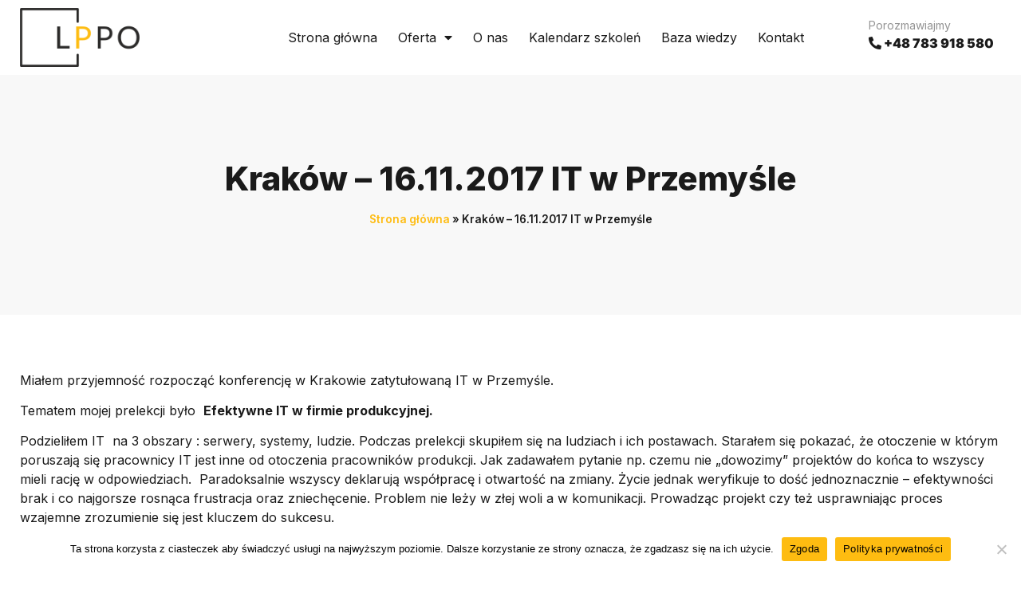

--- FILE ---
content_type: text/html; charset=UTF-8
request_url: https://lppo.pl/krakow-16-11-2017-it-w-przemysle/
body_size: 17401
content:
<!doctype html>
<html lang="pl-PL">
<head>
	<meta charset="UTF-8">
	<meta name="viewport" content="width=device-width, initial-scale=1">
	<link rel="profile" href="https://gmpg.org/xfn/11">
	<meta name='robots' content='index, follow, max-image-preview:large, max-snippet:-1, max-video-preview:-1' />

	<!-- This site is optimized with the Yoast SEO plugin v24.0 - https://yoast.com/wordpress/plugins/seo/ -->
	<title>Kraków - 16.11.2017 IT w Przemyśle - Blog | LPPO Szkolenia</title>
	<meta name="description" content="Kraków - 16.11.2017 IT w Przemyśle - LPPO Bartłomiej Papisz | szkolenia, coaching, mentoring." />
	<link rel="canonical" href="https://lppo.pl/krakow-16-11-2017-it-w-przemysle/" />
	<meta property="og:locale" content="pl_PL" />
	<meta property="og:type" content="article" />
	<meta property="og:title" content="Kraków - 16.11.2017 IT w Przemyśle - Blog | LPPO Szkolenia" />
	<meta property="og:description" content="Kraków - 16.11.2017 IT w Przemyśle - LPPO Bartłomiej Papisz | szkolenia, coaching, mentoring." />
	<meta property="og:url" content="https://lppo.pl/krakow-16-11-2017-it-w-przemysle/" />
	<meta property="og:site_name" content="lppo" />
	<meta property="article:publisher" content="https://www.facebook.com/bpapisz" />
	<meta property="article:author" content="https://www.facebook.com/bpapisz" />
	<meta property="article:published_time" content="2017-11-20T16:31:33+00:00" />
	<meta property="og:image" content="https://lppo.pl/wp-content/uploads/2018/05/itprzemysle1.png" />
	<meta property="og:image:width" content="420" />
	<meta property="og:image:height" content="104" />
	<meta property="og:image:type" content="image/png" />
	<meta name="author" content="Bartek Papisz" />
	<meta name="twitter:card" content="summary_large_image" />
	<script type="application/ld+json" class="yoast-schema-graph">{"@context":"https://schema.org","@graph":[{"@type":"Article","@id":"https://lppo.pl/krakow-16-11-2017-it-w-przemysle/#article","isPartOf":{"@id":"https://lppo.pl/krakow-16-11-2017-it-w-przemysle/"},"author":{"name":"Bartek Papisz","@id":"https://lppo.pl/#/schema/person/8cc18c888b1ae76d58922dcf7be9b142"},"headline":"Kraków &#8211; 16.11.2017 IT w Przemyśle","datePublished":"2017-11-20T16:31:33+00:00","dateModified":"2017-11-20T16:31:33+00:00","mainEntityOfPage":{"@id":"https://lppo.pl/krakow-16-11-2017-it-w-przemysle/"},"wordCount":173,"commentCount":0,"publisher":{"@id":"https://lppo.pl/#organization"},"image":{"@id":"https://lppo.pl/krakow-16-11-2017-it-w-przemysle/#primaryimage"},"thumbnailUrl":"https://lppo.pl/wp-content/uploads/2018/05/itprzemysle1.png","articleSection":["WYDARZENIA"],"inLanguage":"pl-PL","potentialAction":[{"@type":"CommentAction","name":"Comment","target":["https://lppo.pl/krakow-16-11-2017-it-w-przemysle/#respond"]}]},{"@type":"WebPage","@id":"https://lppo.pl/krakow-16-11-2017-it-w-przemysle/","url":"https://lppo.pl/krakow-16-11-2017-it-w-przemysle/","name":"Kraków - 16.11.2017 IT w Przemyśle - Blog | LPPO Szkolenia","isPartOf":{"@id":"https://lppo.pl/#website"},"primaryImageOfPage":{"@id":"https://lppo.pl/krakow-16-11-2017-it-w-przemysle/#primaryimage"},"image":{"@id":"https://lppo.pl/krakow-16-11-2017-it-w-przemysle/#primaryimage"},"thumbnailUrl":"https://lppo.pl/wp-content/uploads/2018/05/itprzemysle1.png","datePublished":"2017-11-20T16:31:33+00:00","dateModified":"2017-11-20T16:31:33+00:00","description":"Kraków - 16.11.2017 IT w Przemyśle - LPPO Bartłomiej Papisz | szkolenia, coaching, mentoring.","breadcrumb":{"@id":"https://lppo.pl/krakow-16-11-2017-it-w-przemysle/#breadcrumb"},"inLanguage":"pl-PL","potentialAction":[{"@type":"ReadAction","target":["https://lppo.pl/krakow-16-11-2017-it-w-przemysle/"]}]},{"@type":"ImageObject","inLanguage":"pl-PL","@id":"https://lppo.pl/krakow-16-11-2017-it-w-przemysle/#primaryimage","url":"https://lppo.pl/wp-content/uploads/2018/05/itprzemysle1.png","contentUrl":"https://lppo.pl/wp-content/uploads/2018/05/itprzemysle1.png","width":420,"height":104},{"@type":"BreadcrumbList","@id":"https://lppo.pl/krakow-16-11-2017-it-w-przemysle/#breadcrumb","itemListElement":[{"@type":"ListItem","position":1,"name":"Strona główna","item":"https://lppo.pl/"},{"@type":"ListItem","position":2,"name":"Kraków &#8211; 16.11.2017 IT w Przemyśle"}]},{"@type":"WebSite","@id":"https://lppo.pl/#website","url":"https://lppo.pl/","name":"LPPO – szkolenia, mentoring, coaching","description":"","publisher":{"@id":"https://lppo.pl/#organization"},"alternateName":"LPPO","potentialAction":[{"@type":"SearchAction","target":{"@type":"EntryPoint","urlTemplate":"https://lppo.pl/?s={search_term_string}"},"query-input":{"@type":"PropertyValueSpecification","valueRequired":true,"valueName":"search_term_string"}}],"inLanguage":"pl-PL"},{"@type":"Organization","@id":"https://lppo.pl/#organization","name":"lppo","alternateName":":PPO","url":"https://lppo.pl/","logo":{"@type":"ImageObject","inLanguage":"pl-PL","@id":"https://lppo.pl/#/schema/logo/image/","url":"https://lppo.pl/wp-content/uploads/2024/01/lppo.jpg","contentUrl":"https://lppo.pl/wp-content/uploads/2024/01/lppo.jpg","width":696,"height":696,"caption":"lppo"},"image":{"@id":"https://lppo.pl/#/schema/logo/image/"},"sameAs":["https://www.facebook.com/bpapisz","https://www.linkedin.com/in/bartlomiejpapisz/","https://www.instagram.com/bartlomiej_papisz/"]},{"@type":"Person","@id":"https://lppo.pl/#/schema/person/8cc18c888b1ae76d58922dcf7be9b142","name":"Bartek Papisz","image":{"@type":"ImageObject","inLanguage":"pl-PL","@id":"https://lppo.pl/#/schema/person/image/","url":"https://secure.gravatar.com/avatar/a4be72f67643b9048c907e5f5c10b45923492501e8fb92f572b4106f236cde9e?s=96&d=mm&r=g","contentUrl":"https://secure.gravatar.com/avatar/a4be72f67643b9048c907e5f5c10b45923492501e8fb92f572b4106f236cde9e?s=96&d=mm&r=g","caption":"Bartek Papisz"},"sameAs":["http://lppo.pl","https://www.facebook.com/bpapisz","https://www.instagram.com/bartlomiej_papisz/","https://www.linkedin.com/in/bartlomiejpapisz/","https://www.youtube.com/@bartlomiejpapisz"]}]}</script>
	<!-- / Yoast SEO plugin. -->


<link rel="alternate" type="application/rss+xml" title="lppo &raquo; Kanał z wpisami" href="https://lppo.pl/feed/" />
<link rel="alternate" type="application/rss+xml" title="lppo &raquo; Kanał z komentarzami" href="https://lppo.pl/comments/feed/" />
<link rel="alternate" type="text/calendar" title="lppo &raquo; iCal Feed" href="https://lppo.pl/kalendarz-szkolen/?ical=1" />
<link rel="alternate" type="application/rss+xml" title="lppo &raquo; Kraków &#8211; 16.11.2017 IT w Przemyśle Kanał z komentarzami" href="https://lppo.pl/krakow-16-11-2017-it-w-przemysle/feed/" />
<link rel="alternate" title="oEmbed (JSON)" type="application/json+oembed" href="https://lppo.pl/wp-json/oembed/1.0/embed?url=https%3A%2F%2Flppo.pl%2Fkrakow-16-11-2017-it-w-przemysle%2F" />
<link rel="alternate" title="oEmbed (XML)" type="text/xml+oembed" href="https://lppo.pl/wp-json/oembed/1.0/embed?url=https%3A%2F%2Flppo.pl%2Fkrakow-16-11-2017-it-w-przemysle%2F&#038;format=xml" />
		<!-- This site uses the Google Analytics by MonsterInsights plugin v9.11.1 - Using Analytics tracking - https://www.monsterinsights.com/ -->
							<script src="//www.googletagmanager.com/gtag/js?id=G-K6H86ZKPT3"  data-cfasync="false" data-wpfc-render="false" async></script>
			<script data-cfasync="false" data-wpfc-render="false">
				var mi_version = '9.11.1';
				var mi_track_user = true;
				var mi_no_track_reason = '';
								var MonsterInsightsDefaultLocations = {"page_location":"https:\/\/lppo.pl\/krakow-16-11-2017-it-w-przemysle\/"};
								if ( typeof MonsterInsightsPrivacyGuardFilter === 'function' ) {
					var MonsterInsightsLocations = (typeof MonsterInsightsExcludeQuery === 'object') ? MonsterInsightsPrivacyGuardFilter( MonsterInsightsExcludeQuery ) : MonsterInsightsPrivacyGuardFilter( MonsterInsightsDefaultLocations );
				} else {
					var MonsterInsightsLocations = (typeof MonsterInsightsExcludeQuery === 'object') ? MonsterInsightsExcludeQuery : MonsterInsightsDefaultLocations;
				}

								var disableStrs = [
										'ga-disable-G-K6H86ZKPT3',
									];

				/* Function to detect opted out users */
				function __gtagTrackerIsOptedOut() {
					for (var index = 0; index < disableStrs.length; index++) {
						if (document.cookie.indexOf(disableStrs[index] + '=true') > -1) {
							return true;
						}
					}

					return false;
				}

				/* Disable tracking if the opt-out cookie exists. */
				if (__gtagTrackerIsOptedOut()) {
					for (var index = 0; index < disableStrs.length; index++) {
						window[disableStrs[index]] = true;
					}
				}

				/* Opt-out function */
				function __gtagTrackerOptout() {
					for (var index = 0; index < disableStrs.length; index++) {
						document.cookie = disableStrs[index] + '=true; expires=Thu, 31 Dec 2099 23:59:59 UTC; path=/';
						window[disableStrs[index]] = true;
					}
				}

				if ('undefined' === typeof gaOptout) {
					function gaOptout() {
						__gtagTrackerOptout();
					}
				}
								window.dataLayer = window.dataLayer || [];

				window.MonsterInsightsDualTracker = {
					helpers: {},
					trackers: {},
				};
				if (mi_track_user) {
					function __gtagDataLayer() {
						dataLayer.push(arguments);
					}

					function __gtagTracker(type, name, parameters) {
						if (!parameters) {
							parameters = {};
						}

						if (parameters.send_to) {
							__gtagDataLayer.apply(null, arguments);
							return;
						}

						if (type === 'event') {
														parameters.send_to = monsterinsights_frontend.v4_id;
							var hookName = name;
							if (typeof parameters['event_category'] !== 'undefined') {
								hookName = parameters['event_category'] + ':' + name;
							}

							if (typeof MonsterInsightsDualTracker.trackers[hookName] !== 'undefined') {
								MonsterInsightsDualTracker.trackers[hookName](parameters);
							} else {
								__gtagDataLayer('event', name, parameters);
							}
							
						} else {
							__gtagDataLayer.apply(null, arguments);
						}
					}

					__gtagTracker('js', new Date());
					__gtagTracker('set', {
						'developer_id.dZGIzZG': true,
											});
					if ( MonsterInsightsLocations.page_location ) {
						__gtagTracker('set', MonsterInsightsLocations);
					}
										__gtagTracker('config', 'G-K6H86ZKPT3', {"forceSSL":"true","link_attribution":"true"} );
										window.gtag = __gtagTracker;										(function () {
						/* https://developers.google.com/analytics/devguides/collection/analyticsjs/ */
						/* ga and __gaTracker compatibility shim. */
						var noopfn = function () {
							return null;
						};
						var newtracker = function () {
							return new Tracker();
						};
						var Tracker = function () {
							return null;
						};
						var p = Tracker.prototype;
						p.get = noopfn;
						p.set = noopfn;
						p.send = function () {
							var args = Array.prototype.slice.call(arguments);
							args.unshift('send');
							__gaTracker.apply(null, args);
						};
						var __gaTracker = function () {
							var len = arguments.length;
							if (len === 0) {
								return;
							}
							var f = arguments[len - 1];
							if (typeof f !== 'object' || f === null || typeof f.hitCallback !== 'function') {
								if ('send' === arguments[0]) {
									var hitConverted, hitObject = false, action;
									if ('event' === arguments[1]) {
										if ('undefined' !== typeof arguments[3]) {
											hitObject = {
												'eventAction': arguments[3],
												'eventCategory': arguments[2],
												'eventLabel': arguments[4],
												'value': arguments[5] ? arguments[5] : 1,
											}
										}
									}
									if ('pageview' === arguments[1]) {
										if ('undefined' !== typeof arguments[2]) {
											hitObject = {
												'eventAction': 'page_view',
												'page_path': arguments[2],
											}
										}
									}
									if (typeof arguments[2] === 'object') {
										hitObject = arguments[2];
									}
									if (typeof arguments[5] === 'object') {
										Object.assign(hitObject, arguments[5]);
									}
									if ('undefined' !== typeof arguments[1].hitType) {
										hitObject = arguments[1];
										if ('pageview' === hitObject.hitType) {
											hitObject.eventAction = 'page_view';
										}
									}
									if (hitObject) {
										action = 'timing' === arguments[1].hitType ? 'timing_complete' : hitObject.eventAction;
										hitConverted = mapArgs(hitObject);
										__gtagTracker('event', action, hitConverted);
									}
								}
								return;
							}

							function mapArgs(args) {
								var arg, hit = {};
								var gaMap = {
									'eventCategory': 'event_category',
									'eventAction': 'event_action',
									'eventLabel': 'event_label',
									'eventValue': 'event_value',
									'nonInteraction': 'non_interaction',
									'timingCategory': 'event_category',
									'timingVar': 'name',
									'timingValue': 'value',
									'timingLabel': 'event_label',
									'page': 'page_path',
									'location': 'page_location',
									'title': 'page_title',
									'referrer' : 'page_referrer',
								};
								for (arg in args) {
																		if (!(!args.hasOwnProperty(arg) || !gaMap.hasOwnProperty(arg))) {
										hit[gaMap[arg]] = args[arg];
									} else {
										hit[arg] = args[arg];
									}
								}
								return hit;
							}

							try {
								f.hitCallback();
							} catch (ex) {
							}
						};
						__gaTracker.create = newtracker;
						__gaTracker.getByName = newtracker;
						__gaTracker.getAll = function () {
							return [];
						};
						__gaTracker.remove = noopfn;
						__gaTracker.loaded = true;
						window['__gaTracker'] = __gaTracker;
					})();
									} else {
										console.log("");
					(function () {
						function __gtagTracker() {
							return null;
						}

						window['__gtagTracker'] = __gtagTracker;
						window['gtag'] = __gtagTracker;
					})();
									}
			</script>
							<!-- / Google Analytics by MonsterInsights -->
		<style id='wp-img-auto-sizes-contain-inline-css'>
img:is([sizes=auto i],[sizes^="auto," i]){contain-intrinsic-size:3000px 1500px}
/*# sourceURL=wp-img-auto-sizes-contain-inline-css */
</style>
<style id='wp-emoji-styles-inline-css'>

	img.wp-smiley, img.emoji {
		display: inline !important;
		border: none !important;
		box-shadow: none !important;
		height: 1em !important;
		width: 1em !important;
		margin: 0 0.07em !important;
		vertical-align: -0.1em !important;
		background: none !important;
		padding: 0 !important;
	}
/*# sourceURL=wp-emoji-styles-inline-css */
</style>
<link rel='stylesheet' id='wp-block-library-css' href='https://lppo.pl/wp-includes/css/dist/block-library/style.min.css?ver=6.9' media='all' />
<link rel='stylesheet' id='wc-blocks-style-css' href='https://lppo.pl/wp-content/plugins/woocommerce/assets/client/blocks/wc-blocks.css?ver=wc-9.4.4' media='all' />
<style id='global-styles-inline-css'>
:root{--wp--preset--aspect-ratio--square: 1;--wp--preset--aspect-ratio--4-3: 4/3;--wp--preset--aspect-ratio--3-4: 3/4;--wp--preset--aspect-ratio--3-2: 3/2;--wp--preset--aspect-ratio--2-3: 2/3;--wp--preset--aspect-ratio--16-9: 16/9;--wp--preset--aspect-ratio--9-16: 9/16;--wp--preset--color--black: #000000;--wp--preset--color--cyan-bluish-gray: #abb8c3;--wp--preset--color--white: #ffffff;--wp--preset--color--pale-pink: #f78da7;--wp--preset--color--vivid-red: #cf2e2e;--wp--preset--color--luminous-vivid-orange: #ff6900;--wp--preset--color--luminous-vivid-amber: #fcb900;--wp--preset--color--light-green-cyan: #7bdcb5;--wp--preset--color--vivid-green-cyan: #00d084;--wp--preset--color--pale-cyan-blue: #8ed1fc;--wp--preset--color--vivid-cyan-blue: #0693e3;--wp--preset--color--vivid-purple: #9b51e0;--wp--preset--gradient--vivid-cyan-blue-to-vivid-purple: linear-gradient(135deg,rgb(6,147,227) 0%,rgb(155,81,224) 100%);--wp--preset--gradient--light-green-cyan-to-vivid-green-cyan: linear-gradient(135deg,rgb(122,220,180) 0%,rgb(0,208,130) 100%);--wp--preset--gradient--luminous-vivid-amber-to-luminous-vivid-orange: linear-gradient(135deg,rgb(252,185,0) 0%,rgb(255,105,0) 100%);--wp--preset--gradient--luminous-vivid-orange-to-vivid-red: linear-gradient(135deg,rgb(255,105,0) 0%,rgb(207,46,46) 100%);--wp--preset--gradient--very-light-gray-to-cyan-bluish-gray: linear-gradient(135deg,rgb(238,238,238) 0%,rgb(169,184,195) 100%);--wp--preset--gradient--cool-to-warm-spectrum: linear-gradient(135deg,rgb(74,234,220) 0%,rgb(151,120,209) 20%,rgb(207,42,186) 40%,rgb(238,44,130) 60%,rgb(251,105,98) 80%,rgb(254,248,76) 100%);--wp--preset--gradient--blush-light-purple: linear-gradient(135deg,rgb(255,206,236) 0%,rgb(152,150,240) 100%);--wp--preset--gradient--blush-bordeaux: linear-gradient(135deg,rgb(254,205,165) 0%,rgb(254,45,45) 50%,rgb(107,0,62) 100%);--wp--preset--gradient--luminous-dusk: linear-gradient(135deg,rgb(255,203,112) 0%,rgb(199,81,192) 50%,rgb(65,88,208) 100%);--wp--preset--gradient--pale-ocean: linear-gradient(135deg,rgb(255,245,203) 0%,rgb(182,227,212) 50%,rgb(51,167,181) 100%);--wp--preset--gradient--electric-grass: linear-gradient(135deg,rgb(202,248,128) 0%,rgb(113,206,126) 100%);--wp--preset--gradient--midnight: linear-gradient(135deg,rgb(2,3,129) 0%,rgb(40,116,252) 100%);--wp--preset--font-size--small: 13px;--wp--preset--font-size--medium: 20px;--wp--preset--font-size--large: 36px;--wp--preset--font-size--x-large: 42px;--wp--preset--font-family--inter: "Inter", sans-serif;--wp--preset--font-family--cardo: Cardo;--wp--preset--spacing--20: 0.44rem;--wp--preset--spacing--30: 0.67rem;--wp--preset--spacing--40: 1rem;--wp--preset--spacing--50: 1.5rem;--wp--preset--spacing--60: 2.25rem;--wp--preset--spacing--70: 3.38rem;--wp--preset--spacing--80: 5.06rem;--wp--preset--shadow--natural: 6px 6px 9px rgba(0, 0, 0, 0.2);--wp--preset--shadow--deep: 12px 12px 50px rgba(0, 0, 0, 0.4);--wp--preset--shadow--sharp: 6px 6px 0px rgba(0, 0, 0, 0.2);--wp--preset--shadow--outlined: 6px 6px 0px -3px rgb(255, 255, 255), 6px 6px rgb(0, 0, 0);--wp--preset--shadow--crisp: 6px 6px 0px rgb(0, 0, 0);}:where(.is-layout-flex){gap: 0.5em;}:where(.is-layout-grid){gap: 0.5em;}body .is-layout-flex{display: flex;}.is-layout-flex{flex-wrap: wrap;align-items: center;}.is-layout-flex > :is(*, div){margin: 0;}body .is-layout-grid{display: grid;}.is-layout-grid > :is(*, div){margin: 0;}:where(.wp-block-columns.is-layout-flex){gap: 2em;}:where(.wp-block-columns.is-layout-grid){gap: 2em;}:where(.wp-block-post-template.is-layout-flex){gap: 1.25em;}:where(.wp-block-post-template.is-layout-grid){gap: 1.25em;}.has-black-color{color: var(--wp--preset--color--black) !important;}.has-cyan-bluish-gray-color{color: var(--wp--preset--color--cyan-bluish-gray) !important;}.has-white-color{color: var(--wp--preset--color--white) !important;}.has-pale-pink-color{color: var(--wp--preset--color--pale-pink) !important;}.has-vivid-red-color{color: var(--wp--preset--color--vivid-red) !important;}.has-luminous-vivid-orange-color{color: var(--wp--preset--color--luminous-vivid-orange) !important;}.has-luminous-vivid-amber-color{color: var(--wp--preset--color--luminous-vivid-amber) !important;}.has-light-green-cyan-color{color: var(--wp--preset--color--light-green-cyan) !important;}.has-vivid-green-cyan-color{color: var(--wp--preset--color--vivid-green-cyan) !important;}.has-pale-cyan-blue-color{color: var(--wp--preset--color--pale-cyan-blue) !important;}.has-vivid-cyan-blue-color{color: var(--wp--preset--color--vivid-cyan-blue) !important;}.has-vivid-purple-color{color: var(--wp--preset--color--vivid-purple) !important;}.has-black-background-color{background-color: var(--wp--preset--color--black) !important;}.has-cyan-bluish-gray-background-color{background-color: var(--wp--preset--color--cyan-bluish-gray) !important;}.has-white-background-color{background-color: var(--wp--preset--color--white) !important;}.has-pale-pink-background-color{background-color: var(--wp--preset--color--pale-pink) !important;}.has-vivid-red-background-color{background-color: var(--wp--preset--color--vivid-red) !important;}.has-luminous-vivid-orange-background-color{background-color: var(--wp--preset--color--luminous-vivid-orange) !important;}.has-luminous-vivid-amber-background-color{background-color: var(--wp--preset--color--luminous-vivid-amber) !important;}.has-light-green-cyan-background-color{background-color: var(--wp--preset--color--light-green-cyan) !important;}.has-vivid-green-cyan-background-color{background-color: var(--wp--preset--color--vivid-green-cyan) !important;}.has-pale-cyan-blue-background-color{background-color: var(--wp--preset--color--pale-cyan-blue) !important;}.has-vivid-cyan-blue-background-color{background-color: var(--wp--preset--color--vivid-cyan-blue) !important;}.has-vivid-purple-background-color{background-color: var(--wp--preset--color--vivid-purple) !important;}.has-black-border-color{border-color: var(--wp--preset--color--black) !important;}.has-cyan-bluish-gray-border-color{border-color: var(--wp--preset--color--cyan-bluish-gray) !important;}.has-white-border-color{border-color: var(--wp--preset--color--white) !important;}.has-pale-pink-border-color{border-color: var(--wp--preset--color--pale-pink) !important;}.has-vivid-red-border-color{border-color: var(--wp--preset--color--vivid-red) !important;}.has-luminous-vivid-orange-border-color{border-color: var(--wp--preset--color--luminous-vivid-orange) !important;}.has-luminous-vivid-amber-border-color{border-color: var(--wp--preset--color--luminous-vivid-amber) !important;}.has-light-green-cyan-border-color{border-color: var(--wp--preset--color--light-green-cyan) !important;}.has-vivid-green-cyan-border-color{border-color: var(--wp--preset--color--vivid-green-cyan) !important;}.has-pale-cyan-blue-border-color{border-color: var(--wp--preset--color--pale-cyan-blue) !important;}.has-vivid-cyan-blue-border-color{border-color: var(--wp--preset--color--vivid-cyan-blue) !important;}.has-vivid-purple-border-color{border-color: var(--wp--preset--color--vivid-purple) !important;}.has-vivid-cyan-blue-to-vivid-purple-gradient-background{background: var(--wp--preset--gradient--vivid-cyan-blue-to-vivid-purple) !important;}.has-light-green-cyan-to-vivid-green-cyan-gradient-background{background: var(--wp--preset--gradient--light-green-cyan-to-vivid-green-cyan) !important;}.has-luminous-vivid-amber-to-luminous-vivid-orange-gradient-background{background: var(--wp--preset--gradient--luminous-vivid-amber-to-luminous-vivid-orange) !important;}.has-luminous-vivid-orange-to-vivid-red-gradient-background{background: var(--wp--preset--gradient--luminous-vivid-orange-to-vivid-red) !important;}.has-very-light-gray-to-cyan-bluish-gray-gradient-background{background: var(--wp--preset--gradient--very-light-gray-to-cyan-bluish-gray) !important;}.has-cool-to-warm-spectrum-gradient-background{background: var(--wp--preset--gradient--cool-to-warm-spectrum) !important;}.has-blush-light-purple-gradient-background{background: var(--wp--preset--gradient--blush-light-purple) !important;}.has-blush-bordeaux-gradient-background{background: var(--wp--preset--gradient--blush-bordeaux) !important;}.has-luminous-dusk-gradient-background{background: var(--wp--preset--gradient--luminous-dusk) !important;}.has-pale-ocean-gradient-background{background: var(--wp--preset--gradient--pale-ocean) !important;}.has-electric-grass-gradient-background{background: var(--wp--preset--gradient--electric-grass) !important;}.has-midnight-gradient-background{background: var(--wp--preset--gradient--midnight) !important;}.has-small-font-size{font-size: var(--wp--preset--font-size--small) !important;}.has-medium-font-size{font-size: var(--wp--preset--font-size--medium) !important;}.has-large-font-size{font-size: var(--wp--preset--font-size--large) !important;}.has-x-large-font-size{font-size: var(--wp--preset--font-size--x-large) !important;}
/*# sourceURL=global-styles-inline-css */
</style>

<style id='classic-theme-styles-inline-css'>
/*! This file is auto-generated */
.wp-block-button__link{color:#fff;background-color:#32373c;border-radius:9999px;box-shadow:none;text-decoration:none;padding:calc(.667em + 2px) calc(1.333em + 2px);font-size:1.125em}.wp-block-file__button{background:#32373c;color:#fff;text-decoration:none}
/*# sourceURL=/wp-includes/css/classic-themes.min.css */
</style>
<link rel='stylesheet' id='cookie-notice-front-css' href='https://lppo.pl/wp-content/plugins/cookie-notice/css/front.min.css?ver=2.5.4' media='all' />
<link rel='stylesheet' id='woocommerce-layout-css' href='https://lppo.pl/wp-content/plugins/woocommerce/assets/css/woocommerce-layout.css?ver=9.4.4' media='all' />
<link rel='stylesheet' id='woocommerce-smallscreen-css' href='https://lppo.pl/wp-content/plugins/woocommerce/assets/css/woocommerce-smallscreen.css?ver=9.4.4' media='only screen and (max-width: 768px)' />
<link rel='stylesheet' id='woocommerce-general-css' href='https://lppo.pl/wp-content/plugins/woocommerce/assets/css/woocommerce.css?ver=9.4.4' media='all' />
<style id='woocommerce-inline-inline-css'>
.woocommerce form .form-row .required { visibility: visible; }
/*# sourceURL=woocommerce-inline-inline-css */
</style>
<link rel='stylesheet' id='tribe-events-v2-single-skeleton-css' href='https://lppo.pl/wp-content/plugins/the-events-calendar/src/resources/css/tribe-events-single-skeleton.min.css?ver=6.8.3' media='all' />
<link rel='stylesheet' id='tribe-events-v2-single-skeleton-full-css' href='https://lppo.pl/wp-content/plugins/the-events-calendar/src/resources/css/tribe-events-single-full.min.css?ver=6.8.3' media='all' />
<link rel='stylesheet' id='tec-events-elementor-widgets-base-styles-css' href='https://lppo.pl/wp-content/plugins/the-events-calendar/src/resources/css/integrations/plugins/elementor/widgets/widget-base.min.css?ver=6.8.3' media='all' />
<link rel='stylesheet' id='hello-elementor-css' href='https://lppo.pl/wp-content/themes/hello-elementor/style.min.css?ver=3.0.0' media='all' />
<link rel='stylesheet' id='hello-elementor-theme-style-css' href='https://lppo.pl/wp-content/themes/hello-elementor/theme.min.css?ver=3.0.0' media='all' />
<link rel='stylesheet' id='hello-elementor-header-footer-css' href='https://lppo.pl/wp-content/themes/hello-elementor/header-footer.min.css?ver=3.0.0' media='all' />
<link rel='stylesheet' id='elementor-frontend-css' href='https://lppo.pl/wp-content/uploads/elementor/css/custom-frontend.min.css?ver=1733950050' media='all' />
<link rel='stylesheet' id='elementor-post-6-css' href='https://lppo.pl/wp-content/uploads/elementor/css/post-6.css?ver=1733950051' media='all' />
<link rel='stylesheet' id='widget-image-css' href='https://lppo.pl/wp-content/plugins/elementor/assets/css/widget-image.min.css?ver=3.25.11' media='all' />
<link rel='stylesheet' id='widget-nav-menu-css' href='https://lppo.pl/wp-content/uploads/elementor/css/custom-pro-widget-nav-menu.min.css?ver=1733950050' media='all' />
<link rel='stylesheet' id='widget-text-editor-css' href='https://lppo.pl/wp-content/plugins/elementor/assets/css/widget-text-editor.min.css?ver=3.25.11' media='all' />
<link rel='stylesheet' id='widget-heading-css' href='https://lppo.pl/wp-content/plugins/elementor/assets/css/widget-heading.min.css?ver=3.25.11' media='all' />
<link rel='stylesheet' id='widget-breadcrumbs-css' href='https://lppo.pl/wp-content/plugins/pro-elements/assets/css/widget-breadcrumbs.min.css?ver=3.25.4' media='all' />
<link rel='stylesheet' id='widget-spacer-css' href='https://lppo.pl/wp-content/plugins/elementor/assets/css/widget-spacer.min.css?ver=3.25.11' media='all' />
<link rel='stylesheet' id='widget-share-buttons-css' href='https://lppo.pl/wp-content/plugins/pro-elements/assets/css/widget-share-buttons.min.css?ver=3.25.4' media='all' />
<link rel='stylesheet' id='e-apple-webkit-css' href='https://lppo.pl/wp-content/uploads/elementor/css/custom-apple-webkit.min.css?ver=1733950050' media='all' />
<link rel='stylesheet' id='elementor-icons-shared-0-css' href='https://lppo.pl/wp-content/plugins/elementor/assets/lib/font-awesome/css/fontawesome.min.css?ver=5.15.3' media='all' />
<link rel='stylesheet' id='elementor-icons-fa-solid-css' href='https://lppo.pl/wp-content/plugins/elementor/assets/lib/font-awesome/css/solid.min.css?ver=5.15.3' media='all' />
<link rel='stylesheet' id='elementor-icons-fa-brands-css' href='https://lppo.pl/wp-content/plugins/elementor/assets/lib/font-awesome/css/brands.min.css?ver=5.15.3' media='all' />
<link rel='stylesheet' id='widget-post-navigation-css' href='https://lppo.pl/wp-content/plugins/pro-elements/assets/css/widget-post-navigation.min.css?ver=3.25.4' media='all' />
<link rel='stylesheet' id='elementor-icons-css' href='https://lppo.pl/wp-content/plugins/elementor/assets/lib/eicons/css/elementor-icons.min.css?ver=5.34.0' media='all' />
<link rel='stylesheet' id='swiper-css' href='https://lppo.pl/wp-content/plugins/elementor/assets/lib/swiper/v8/css/swiper.min.css?ver=8.4.5' media='all' />
<link rel='stylesheet' id='e-swiper-css' href='https://lppo.pl/wp-content/plugins/elementor/assets/css/conditionals/e-swiper.min.css?ver=3.25.11' media='all' />
<link rel='stylesheet' id='e-popup-style-css' href='https://lppo.pl/wp-content/plugins/pro-elements/assets/css/conditionals/popup.min.css?ver=3.25.4' media='all' />
<link rel='stylesheet' id='elementor-post-4596-css' href='https://lppo.pl/wp-content/uploads/elementor/css/post-4596.css?ver=1733950051' media='all' />
<link rel='stylesheet' id='elementor-post-4554-css' href='https://lppo.pl/wp-content/uploads/elementor/css/post-4554.css?ver=1733950051' media='all' />
<link rel='stylesheet' id='elementor-post-4637-css' href='https://lppo.pl/wp-content/uploads/elementor/css/post-4637.css?ver=1733996731' media='all' />
<link rel='stylesheet' id='google-fonts-1-css' href='https://fonts.googleapis.com/css?family=Inter%3A100%2C100italic%2C200%2C200italic%2C300%2C300italic%2C400%2C400italic%2C500%2C500italic%2C600%2C600italic%2C700%2C700italic%2C800%2C800italic%2C900%2C900italic&#038;display=swap&#038;subset=latin-ext&#038;ver=6.9' media='all' />
<link rel="preconnect" href="https://fonts.gstatic.com/" crossorigin><script src="https://lppo.pl/wp-content/plugins/google-analytics-for-wordpress/assets/js/frontend-gtag.min.js?ver=9.11.1" id="monsterinsights-frontend-script-js" async data-wp-strategy="async"></script>
<script data-cfasync="false" data-wpfc-render="false" id='monsterinsights-frontend-script-js-extra'>var monsterinsights_frontend = {"js_events_tracking":"true","download_extensions":"doc,pdf,ppt,zip,xls,docx,pptx,xlsx","inbound_paths":"[{\"path\":\"\\\/go\\\/\",\"label\":\"affiliate\"},{\"path\":\"\\\/recommend\\\/\",\"label\":\"affiliate\"}]","home_url":"https:\/\/lppo.pl","hash_tracking":"false","v4_id":"G-K6H86ZKPT3"};</script>
<script id="cookie-notice-front-js-before">
var cnArgs = {"ajaxUrl":"https:\/\/lppo.pl\/wp-admin\/admin-ajax.php","nonce":"25594c56b3","hideEffect":"fade","position":"bottom","onScroll":false,"onScrollOffset":100,"onClick":false,"cookieName":"cookie_notice_accepted","cookieTime":2592000,"cookieTimeRejected":2592000,"globalCookie":false,"redirection":false,"cache":false,"revokeCookies":false,"revokeCookiesOpt":"automatic"};

//# sourceURL=cookie-notice-front-js-before
</script>
<script src="https://lppo.pl/wp-content/plugins/cookie-notice/js/front.min.js?ver=2.5.4" id="cookie-notice-front-js"></script>
<script src="https://lppo.pl/wp-includes/js/jquery/jquery.min.js?ver=3.7.1" id="jquery-core-js"></script>
<script src="https://lppo.pl/wp-includes/js/jquery/jquery-migrate.min.js?ver=3.4.1" id="jquery-migrate-js"></script>
<script src="https://lppo.pl/wp-content/plugins/woocommerce/assets/js/jquery-blockui/jquery.blockUI.min.js?ver=2.7.0-wc.9.4.4" id="jquery-blockui-js" defer data-wp-strategy="defer"></script>
<script id="wc-add-to-cart-js-extra">
var wc_add_to_cart_params = {"ajax_url":"/wp-admin/admin-ajax.php","wc_ajax_url":"/?wc-ajax=%%endpoint%%","i18n_view_cart":"Zobacz koszyk","cart_url":"https://lppo.pl/koszyk/","is_cart":"","cart_redirect_after_add":"no"};
//# sourceURL=wc-add-to-cart-js-extra
</script>
<script src="https://lppo.pl/wp-content/plugins/woocommerce/assets/js/frontend/add-to-cart.min.js?ver=9.4.4" id="wc-add-to-cart-js" defer data-wp-strategy="defer"></script>
<script src="https://lppo.pl/wp-content/plugins/woocommerce/assets/js/js-cookie/js.cookie.min.js?ver=2.1.4-wc.9.4.4" id="js-cookie-js" defer data-wp-strategy="defer"></script>
<script id="woocommerce-js-extra">
var woocommerce_params = {"ajax_url":"/wp-admin/admin-ajax.php","wc_ajax_url":"/?wc-ajax=%%endpoint%%"};
//# sourceURL=woocommerce-js-extra
</script>
<script src="https://lppo.pl/wp-content/plugins/woocommerce/assets/js/frontend/woocommerce.min.js?ver=9.4.4" id="woocommerce-js" defer data-wp-strategy="defer"></script>
<link rel="https://api.w.org/" href="https://lppo.pl/wp-json/" /><link rel="alternate" title="JSON" type="application/json" href="https://lppo.pl/wp-json/wp/v2/posts/4532" /><link rel="EditURI" type="application/rsd+xml" title="RSD" href="https://lppo.pl/xmlrpc.php?rsd" />
<meta name="generator" content="WordPress 6.9" />
<meta name="generator" content="WooCommerce 9.4.4" />
<link rel='shortlink' href='https://lppo.pl/?p=4532' />
<meta name="tec-api-version" content="v1"><meta name="tec-api-origin" content="https://lppo.pl"><link rel="alternate" href="https://lppo.pl/wp-json/tribe/events/v1/" />	<noscript><style>.woocommerce-product-gallery{ opacity: 1 !important; }</style></noscript>
	<meta name="generator" content="Elementor 3.25.11; features: additional_custom_breakpoints, e_optimized_control_loading; settings: css_print_method-external, google_font-enabled, font_display-swap">
			<style>
				.e-con.e-parent:nth-of-type(n+4):not(.e-lazyloaded):not(.e-no-lazyload),
				.e-con.e-parent:nth-of-type(n+4):not(.e-lazyloaded):not(.e-no-lazyload) * {
					background-image: none !important;
				}
				@media screen and (max-height: 1024px) {
					.e-con.e-parent:nth-of-type(n+3):not(.e-lazyloaded):not(.e-no-lazyload),
					.e-con.e-parent:nth-of-type(n+3):not(.e-lazyloaded):not(.e-no-lazyload) * {
						background-image: none !important;
					}
				}
				@media screen and (max-height: 640px) {
					.e-con.e-parent:nth-of-type(n+2):not(.e-lazyloaded):not(.e-no-lazyload),
					.e-con.e-parent:nth-of-type(n+2):not(.e-lazyloaded):not(.e-no-lazyload) * {
						background-image: none !important;
					}
				}
			</style>
			<style class='wp-fonts-local'>
@font-face{font-family:Inter;font-style:normal;font-weight:300 900;font-display:fallback;src:url('https://lppo.pl/wp-content/plugins/woocommerce/assets/fonts/Inter-VariableFont_slnt,wght.woff2') format('woff2');font-stretch:normal;}
@font-face{font-family:Cardo;font-style:normal;font-weight:400;font-display:fallback;src:url('https://lppo.pl/wp-content/plugins/woocommerce/assets/fonts/cardo_normal_400.woff2') format('woff2');}
</style>
<link rel="icon" href="https://lppo.pl/wp-content/uploads/2024/01/cropped-lppo-32x32.jpg" sizes="32x32" />
<link rel="icon" href="https://lppo.pl/wp-content/uploads/2024/01/cropped-lppo-192x192.jpg" sizes="192x192" />
<link rel="apple-touch-icon" href="https://lppo.pl/wp-content/uploads/2024/01/cropped-lppo-180x180.jpg" />
<meta name="msapplication-TileImage" content="https://lppo.pl/wp-content/uploads/2024/01/cropped-lppo-270x270.jpg" />
<style id="wpforms-css-vars-root">
				:root {
					--wpforms-field-border-radius: 3px;
--wpforms-field-border-style: solid;
--wpforms-field-border-size: 1px;
--wpforms-field-background-color: #ffffff;
--wpforms-field-border-color: rgba( 0, 0, 0, 0.25 );
--wpforms-field-border-color-spare: rgba( 0, 0, 0, 0.25 );
--wpforms-field-text-color: rgba( 0, 0, 0, 0.7 );
--wpforms-field-menu-color: #ffffff;
--wpforms-label-color: rgba( 0, 0, 0, 0.85 );
--wpforms-label-sublabel-color: rgba( 0, 0, 0, 0.55 );
--wpforms-label-error-color: #d63637;
--wpforms-button-border-radius: 3px;
--wpforms-button-border-style: none;
--wpforms-button-border-size: 1px;
--wpforms-button-background-color: #066aab;
--wpforms-button-border-color: #066aab;
--wpforms-button-text-color: #ffffff;
--wpforms-page-break-color: #066aab;
--wpforms-background-image: none;
--wpforms-background-position: center center;
--wpforms-background-repeat: no-repeat;
--wpforms-background-size: cover;
--wpforms-background-width: 100px;
--wpforms-background-height: 100px;
--wpforms-background-color: rgba( 0, 0, 0, 0 );
--wpforms-background-url: none;
--wpforms-container-padding: 0px;
--wpforms-container-border-style: none;
--wpforms-container-border-width: 1px;
--wpforms-container-border-color: #000000;
--wpforms-container-border-radius: 3px;
--wpforms-field-size-input-height: 43px;
--wpforms-field-size-input-spacing: 15px;
--wpforms-field-size-font-size: 16px;
--wpforms-field-size-line-height: 19px;
--wpforms-field-size-padding-h: 14px;
--wpforms-field-size-checkbox-size: 16px;
--wpforms-field-size-sublabel-spacing: 5px;
--wpforms-field-size-icon-size: 1;
--wpforms-label-size-font-size: 16px;
--wpforms-label-size-line-height: 19px;
--wpforms-label-size-sublabel-font-size: 14px;
--wpforms-label-size-sublabel-line-height: 17px;
--wpforms-button-size-font-size: 17px;
--wpforms-button-size-height: 41px;
--wpforms-button-size-padding-h: 15px;
--wpforms-button-size-margin-top: 10px;
--wpforms-container-shadow-size-box-shadow: none;

				}
			</style></head>
<body class="wp-singular post-template-default single single-post postid-4532 single-format-standard wp-theme-hello-elementor theme-hello-elementor cookies-not-set woocommerce-no-js tribe-no-js elementor-default elementor-kit-6 elementor-page-4637">


<a class="skip-link screen-reader-text" href="#content">Przejdź do treści</a>

		<div data-elementor-type="header" data-elementor-id="4596" class="elementor elementor-4596 elementor-location-header" data-elementor-post-type="elementor_library">
					<section class="elementor-section elementor-top-section elementor-element elementor-element-d2ad60c elementor-section-boxed elementor-section-height-default elementor-section-height-default" data-id="d2ad60c" data-element_type="section">
						<div class="elementor-container elementor-column-gap-default">
					<div class="elementor-column elementor-col-33 elementor-top-column elementor-element elementor-element-e0883ff" data-id="e0883ff" data-element_type="column">
			<div class="elementor-widget-wrap elementor-element-populated">
						<div class="elementor-element elementor-element-7b2546d elementor-widget elementor-widget-image" data-id="7b2546d" data-element_type="widget" id="logotop" data-widget_type="image.default">
				<div class="elementor-widget-container">
													<img fetchpriority="high" width="676" height="332" src="https://lppo.pl/wp-content/uploads/2023/08/logo.webp" class="attachment-large size-large wp-image-4556" alt="Logo" srcset="https://lppo.pl/wp-content/uploads/2023/08/logo.webp 676w, https://lppo.pl/wp-content/uploads/2023/08/logo-600x295.webp 600w, https://lppo.pl/wp-content/uploads/2023/08/logo-300x147.webp 300w" sizes="(max-width: 676px) 100vw, 676px" />													</div>
				</div>
					</div>
		</div>
				<div class="elementor-column elementor-col-33 elementor-top-column elementor-element elementor-element-8839e12" data-id="8839e12" data-element_type="column">
			<div class="elementor-widget-wrap elementor-element-populated">
						<div class="elementor-element elementor-element-1bee9ca elementor-nav-menu__align-end elementor-nav-menu--dropdown-mobile elementor-nav-menu__text-align-aside elementor-nav-menu--toggle elementor-nav-menu--burger elementor-widget elementor-widget-nav-menu" data-id="1bee9ca" data-element_type="widget" id="navtop" data-settings="{&quot;layout&quot;:&quot;horizontal&quot;,&quot;submenu_icon&quot;:{&quot;value&quot;:&quot;&lt;i class=\&quot;fas fa-caret-down\&quot;&gt;&lt;\/i&gt;&quot;,&quot;library&quot;:&quot;fa-solid&quot;},&quot;toggle&quot;:&quot;burger&quot;}" data-widget_type="nav-menu.default">
				<div class="elementor-widget-container">
						<nav aria-label="Menu" class="elementor-nav-menu--main elementor-nav-menu__container elementor-nav-menu--layout-horizontal e--pointer-underline e--animation-fade">
				<ul id="menu-1-1bee9ca" class="elementor-nav-menu"><li class="menu-item menu-item-type-post_type menu-item-object-page menu-item-home menu-item-4573"><a href="https://lppo.pl/" class="elementor-item">Strona główna</a></li>
<li class="menu-item menu-item-type-post_type menu-item-object-page menu-item-has-children menu-item-4577"><a href="https://lppo.pl/oferta/" class="elementor-item">Oferta</a>
<ul class="sub-menu elementor-nav-menu--dropdown">
	<li class="menu-item menu-item-type-post_type menu-item-object-page menu-item-4583"><a href="https://lppo.pl/oferta/szkolenia/" class="elementor-sub-item">Szkolenia</a></li>
	<li class="menu-item menu-item-type-post_type menu-item-object-page menu-item-4578"><a href="https://lppo.pl/oferta/akademie/" class="elementor-sub-item">Akademie</a></li>
	<li class="menu-item menu-item-type-post_type menu-item-object-page menu-item-4579"><a href="https://lppo.pl/oferta/coaching-mentoring/" class="elementor-sub-item">Coaching &#038; Mentoring</a></li>
	<li class="menu-item menu-item-type-post_type menu-item-object-page menu-item-4582"><a href="https://lppo.pl/oferta/interim-manager/" class="elementor-sub-item">Interim manager</a></li>
	<li class="menu-item menu-item-type-post_type menu-item-object-page menu-item-4580"><a href="https://lppo.pl/oferta/dla-it/" class="elementor-sub-item">Dla IT</a></li>
	<li class="menu-item menu-item-type-post_type menu-item-object-page menu-item-4581"><a href="https://lppo.pl/oferta/dla-produkcji/" class="elementor-sub-item">Dla produkcji</a></li>
</ul>
</li>
<li class="menu-item menu-item-type-post_type menu-item-object-page menu-item-4576"><a href="https://lppo.pl/o-nas/" class="elementor-item">O nas</a></li>
<li class="menu-item menu-item-type-custom menu-item-object-custom menu-item-5076"><a href="https://lppo.pl/kalendarz-szkolen" class="elementor-item">Kalendarz szkoleń</a></li>
<li class="menu-item menu-item-type-post_type menu-item-object-page menu-item-4574"><a href="https://lppo.pl/baza-wiedzy/" class="elementor-item">Baza wiedzy</a></li>
<li class="menu-item menu-item-type-post_type menu-item-object-page menu-item-4575"><a href="https://lppo.pl/kontakt/" class="elementor-item">Kontakt</a></li>
</ul>			</nav>
					<div class="elementor-menu-toggle" role="button" tabindex="0" aria-label="Menu Toggle" aria-expanded="false">
			<i aria-hidden="true" role="presentation" class="elementor-menu-toggle__icon--open eicon-menu-bar"></i><i aria-hidden="true" role="presentation" class="elementor-menu-toggle__icon--close eicon-close"></i>			<span class="elementor-screen-only">Menu</span>
		</div>
					<nav class="elementor-nav-menu--dropdown elementor-nav-menu__container" aria-hidden="true">
				<ul id="menu-2-1bee9ca" class="elementor-nav-menu"><li class="menu-item menu-item-type-post_type menu-item-object-page menu-item-home menu-item-4573"><a href="https://lppo.pl/" class="elementor-item" tabindex="-1">Strona główna</a></li>
<li class="menu-item menu-item-type-post_type menu-item-object-page menu-item-has-children menu-item-4577"><a href="https://lppo.pl/oferta/" class="elementor-item" tabindex="-1">Oferta</a>
<ul class="sub-menu elementor-nav-menu--dropdown">
	<li class="menu-item menu-item-type-post_type menu-item-object-page menu-item-4583"><a href="https://lppo.pl/oferta/szkolenia/" class="elementor-sub-item" tabindex="-1">Szkolenia</a></li>
	<li class="menu-item menu-item-type-post_type menu-item-object-page menu-item-4578"><a href="https://lppo.pl/oferta/akademie/" class="elementor-sub-item" tabindex="-1">Akademie</a></li>
	<li class="menu-item menu-item-type-post_type menu-item-object-page menu-item-4579"><a href="https://lppo.pl/oferta/coaching-mentoring/" class="elementor-sub-item" tabindex="-1">Coaching &#038; Mentoring</a></li>
	<li class="menu-item menu-item-type-post_type menu-item-object-page menu-item-4582"><a href="https://lppo.pl/oferta/interim-manager/" class="elementor-sub-item" tabindex="-1">Interim manager</a></li>
	<li class="menu-item menu-item-type-post_type menu-item-object-page menu-item-4580"><a href="https://lppo.pl/oferta/dla-it/" class="elementor-sub-item" tabindex="-1">Dla IT</a></li>
	<li class="menu-item menu-item-type-post_type menu-item-object-page menu-item-4581"><a href="https://lppo.pl/oferta/dla-produkcji/" class="elementor-sub-item" tabindex="-1">Dla produkcji</a></li>
</ul>
</li>
<li class="menu-item menu-item-type-post_type menu-item-object-page menu-item-4576"><a href="https://lppo.pl/o-nas/" class="elementor-item" tabindex="-1">O nas</a></li>
<li class="menu-item menu-item-type-custom menu-item-object-custom menu-item-5076"><a href="https://lppo.pl/kalendarz-szkolen" class="elementor-item" tabindex="-1">Kalendarz szkoleń</a></li>
<li class="menu-item menu-item-type-post_type menu-item-object-page menu-item-4574"><a href="https://lppo.pl/baza-wiedzy/" class="elementor-item" tabindex="-1">Baza wiedzy</a></li>
<li class="menu-item menu-item-type-post_type menu-item-object-page menu-item-4575"><a href="https://lppo.pl/kontakt/" class="elementor-item" tabindex="-1">Kontakt</a></li>
</ul>			</nav>
				</div>
				</div>
					</div>
		</div>
				<div class="elementor-column elementor-col-33 elementor-top-column elementor-element elementor-element-a6863b7 elementor-hidden-tablet" data-id="a6863b7" data-element_type="column">
			<div class="elementor-widget-wrap elementor-element-populated">
						<div class="elementor-element elementor-element-ee0c01c elementor-widget elementor-widget-text-editor" data-id="ee0c01c" data-element_type="widget" data-widget_type="text-editor.default">
				<div class="elementor-widget-container">
							<p class="pht"><strong><i class="fas fa-phone-alt"></i> +48 783 918 580</strong></p>						</div>
				</div>
					</div>
		</div>
					</div>
		</section>
				</div>
				<div data-elementor-type="single-post" data-elementor-id="4637" class="elementor elementor-4637 elementor-location-single post-4532 post type-post status-publish format-standard has-post-thumbnail hentry category-wydarzenia" data-elementor-post-type="elementor_library">
					<section class="elementor-section elementor-top-section elementor-element elementor-element-da6013b elementor-section-boxed elementor-section-height-default elementor-section-height-default" data-id="da6013b" data-element_type="section" data-settings="{&quot;background_background&quot;:&quot;classic&quot;}">
						<div class="elementor-container elementor-column-gap-default">
					<div class="elementor-column elementor-col-100 elementor-top-column elementor-element elementor-element-1f82a99" data-id="1f82a99" data-element_type="column">
			<div class="elementor-widget-wrap elementor-element-populated">
						<div class="elementor-element elementor-element-2330126 elementor-widget elementor-widget-theme-post-title elementor-page-title elementor-widget-heading" data-id="2330126" data-element_type="widget" id="titlepages" data-widget_type="theme-post-title.default">
				<div class="elementor-widget-container">
			<h1 class="elementor-heading-title elementor-size-default">Kraków &#8211; 16.11.2017 IT w Przemyśle</h1>		</div>
				</div>
				<div class="elementor-element elementor-element-87ac90e elementor-align-center elementor-widget elementor-widget-breadcrumbs" data-id="87ac90e" data-element_type="widget" data-widget_type="breadcrumbs.default">
				<div class="elementor-widget-container">
			<p id="breadcrumbs"><span><span><a href="https://lppo.pl/">Strona główna</a></span> » <span class="breadcrumb_last" aria-current="page">Kraków &#8211; 16.11.2017 IT w Przemyśle</span></span></p>		</div>
				</div>
					</div>
		</div>
					</div>
		</section>
				<section class="elementor-section elementor-top-section elementor-element elementor-element-3c4de78 elementor-section-boxed elementor-section-height-default elementor-section-height-default" data-id="3c4de78" data-element_type="section">
						<div class="elementor-container elementor-column-gap-default">
					<div class="elementor-column elementor-col-100 elementor-top-column elementor-element elementor-element-7c8680d" data-id="7c8680d" data-element_type="column">
			<div class="elementor-widget-wrap elementor-element-populated">
						<div class="elementor-element elementor-element-346e550 elementor-widget elementor-widget-theme-post-content" data-id="346e550" data-element_type="widget" data-widget_type="theme-post-content.default">
				<div class="elementor-widget-container">
			<p>Miałem przyjemność rozpocząć konferencję w Krakowie zatytułowaną IT w Przemyśle.</p>
<p>Tematem mojej prelekcji było  <strong>Efektywne IT w firmie produkcyjnej.</strong></p>
<p>Podzieliłem IT  na 3 obszary : serwery, systemy, ludzie. Podczas prelekcji skupiłem się na ludziach i ich postawach. Starałem się pokazać, że otoczenie w którym poruszają się pracownicy IT jest inne od otoczenia pracowników produkcji. Jak zadawałem pytanie np. czemu nie &#8222;dowozimy&#8221; projektów do końca to wszyscy mieli rację w odpowiedziach.  Paradoksalnie wszyscy deklarują współpracę i otwartość na zmiany. Życie jednak weryfikuje to dość jednoznacznie &#8211; efektywności brak i co najgorsze rosnąca frustracja oraz zniechęcenie. Problem nie leży w złej woli a w komunikacji. Prowadząc projekt czy też usprawniając proces wzajemne zrozumienie się jest kluczem do sukcesu.</p>
<p>Odpowiadając na pytanie : jak zbudować efektywne IT ?  Zachęcam od rozpoczęcia budowy solidnego fundamentu jakim jest komunikacji bez sztywnych podziałów wynikających ze struktury organizacyjnej.</p>
<p>Dziękuję za zaproszenie.</p>
		</div>
				</div>
					</div>
		</div>
					</div>
		</section>
				<section class="elementor-section elementor-top-section elementor-element elementor-element-836dc93 elementor-section-boxed elementor-section-height-default elementor-section-height-default" data-id="836dc93" data-element_type="section">
						<div class="elementor-container elementor-column-gap-default">
					<div class="elementor-column elementor-col-100 elementor-top-column elementor-element elementor-element-951aead" data-id="951aead" data-element_type="column">
			<div class="elementor-widget-wrap elementor-element-populated">
						<div class="elementor-element elementor-element-f5ef0dc elementor-widget elementor-widget-spacer" data-id="f5ef0dc" data-element_type="widget" data-widget_type="spacer.default">
				<div class="elementor-widget-container">
					<div class="elementor-spacer">
			<div class="elementor-spacer-inner"></div>
		</div>
				</div>
				</div>
				<div class="elementor-element elementor-element-3e3d141 elementor-widget elementor-widget-text-editor" data-id="3e3d141" data-element_type="widget" data-widget_type="text-editor.default">
				<div class="elementor-widget-container">
							<p>Udostępnij ten wpis:</p>						</div>
				</div>
				<div class="elementor-element elementor-element-a6113b0 elementor-share-buttons--skin-boxed elementor-share-buttons--shape-rounded elementor-share-buttons--align-left elementor-share-buttons--view-icon-text elementor-grid-0 elementor-share-buttons--color-official elementor-widget elementor-widget-share-buttons" data-id="a6113b0" data-element_type="widget" data-widget_type="share-buttons.default">
				<div class="elementor-widget-container">
					<div class="elementor-grid">
								<div class="elementor-grid-item">
						<div
							class="elementor-share-btn elementor-share-btn_facebook"
							role="button"
							tabindex="0"
							aria-label="Share on facebook"
						>
															<span class="elementor-share-btn__icon">
								<i class="fab fa-facebook" aria-hidden="true"></i>							</span>
																				</div>
					</div>
									<div class="elementor-grid-item">
						<div
							class="elementor-share-btn elementor-share-btn_twitter"
							role="button"
							tabindex="0"
							aria-label="Share on twitter"
						>
															<span class="elementor-share-btn__icon">
								<i class="fab fa-twitter" aria-hidden="true"></i>							</span>
																				</div>
					</div>
									<div class="elementor-grid-item">
						<div
							class="elementor-share-btn elementor-share-btn_linkedin"
							role="button"
							tabindex="0"
							aria-label="Share on linkedin"
						>
															<span class="elementor-share-btn__icon">
								<i class="fab fa-linkedin" aria-hidden="true"></i>							</span>
																				</div>
					</div>
									<div class="elementor-grid-item">
						<div
							class="elementor-share-btn elementor-share-btn_facebook"
							role="button"
							tabindex="0"
							aria-label="Share on facebook"
						>
															<span class="elementor-share-btn__icon">
								<i class="fab fa-facebook" aria-hidden="true"></i>							</span>
																				</div>
					</div>
									<div class="elementor-grid-item">
						<div
							class="elementor-share-btn elementor-share-btn_whatsapp"
							role="button"
							tabindex="0"
							aria-label="Share on whatsapp"
						>
															<span class="elementor-share-btn__icon">
								<i class="fab fa-whatsapp" aria-hidden="true"></i>							</span>
																				</div>
					</div>
									<div class="elementor-grid-item">
						<div
							class="elementor-share-btn elementor-share-btn_email"
							role="button"
							tabindex="0"
							aria-label="Share on email"
						>
															<span class="elementor-share-btn__icon">
								<i class="fas fa-envelope" aria-hidden="true"></i>							</span>
																				</div>
					</div>
						</div>
				</div>
				</div>
				<div class="elementor-element elementor-element-8675f8d elementor-widget elementor-widget-spacer" data-id="8675f8d" data-element_type="widget" data-widget_type="spacer.default">
				<div class="elementor-widget-container">
					<div class="elementor-spacer">
			<div class="elementor-spacer-inner"></div>
		</div>
				</div>
				</div>
				<div class="elementor-element elementor-element-a3a836c elementor-widget elementor-widget-post-navigation" data-id="a3a836c" data-element_type="widget" id="nextprevnav" data-widget_type="post-navigation.default">
				<div class="elementor-widget-container">
					<div class="elementor-post-navigation">
			<div class="elementor-post-navigation__prev elementor-post-navigation__link">
							</div>
						<div class="elementor-post-navigation__next elementor-post-navigation__link">
				<a href="https://lppo.pl/krakow-06-02-2018-elektroniczny-obieg-informacji-w-firmie/" rel="next"><span class="elementor-post-navigation__link__next"><span class="post-navigation__next--label">Następny wpis</span><span class="post-navigation__next--title">Kraków &#8211; 06.02.2018  Elektroniczny Obieg Informacji w Firmie</span></span><span class="post-navigation__arrow-wrapper post-navigation__arrow-next"><i class="fa fa-angle-right" aria-hidden="true"></i><span class="elementor-screen-only">Next</span></span></a>			</div>
		</div>
				</div>
				</div>
					</div>
		</div>
					</div>
		</section>
				</div>
				<div data-elementor-type="footer" data-elementor-id="4554" class="elementor elementor-4554 elementor-location-footer" data-elementor-post-type="elementor_library">
					<section class="elementor-section elementor-top-section elementor-element elementor-element-b8f970c elementor-section-boxed elementor-section-height-default elementor-section-height-default" data-id="b8f970c" data-element_type="section" id="pfooter" data-settings="{&quot;background_background&quot;:&quot;classic&quot;}">
						<div class="elementor-container elementor-column-gap-default">
					<div class="elementor-column elementor-col-25 elementor-top-column elementor-element elementor-element-426ceb0" data-id="426ceb0" data-element_type="column" id="f1">
			<div class="elementor-widget-wrap elementor-element-populated">
						<div class="elementor-element elementor-element-9d28357 elementor-widget elementor-widget-image" data-id="9d28357" data-element_type="widget" id="logob" data-widget_type="image.default">
				<div class="elementor-widget-container">
													<img fetchpriority="high" width="676" height="332" src="https://lppo.pl/wp-content/uploads/2023/08/logo.webp" class="attachment-large size-large wp-image-4556" alt="Logo" srcset="https://lppo.pl/wp-content/uploads/2023/08/logo.webp 676w, https://lppo.pl/wp-content/uploads/2023/08/logo-600x295.webp 600w, https://lppo.pl/wp-content/uploads/2023/08/logo-300x147.webp 300w" sizes="(max-width: 676px) 100vw, 676px" />													</div>
				</div>
				<div class="elementor-element elementor-element-a2b72f1 elementor-widget elementor-widget-text-editor" data-id="a2b72f1" data-element_type="widget" data-widget_type="text-editor.default">
				<div class="elementor-widget-container">
							<p><strong>LPPO Bartłomiej Papisz</strong><br />ul. Śliczna 30A/98<br />Kraków, 31-444</p><p>+48 783 918 580<br />biuro@lppo.pl</p>						</div>
				</div>
					</div>
		</div>
				<div class="elementor-column elementor-col-25 elementor-top-column elementor-element elementor-element-e8602b5" data-id="e8602b5" data-element_type="column">
			<div class="elementor-widget-wrap elementor-element-populated">
						<div class="elementor-element elementor-element-28c2a2b elementor-widget elementor-widget-text-editor" data-id="28c2a2b" data-element_type="widget" id="f2" data-widget_type="text-editor.default">
				<div class="elementor-widget-container">
							<p><strong class="tf">Na skróty</strong></p>
<ul class="navb">
<li><a href="https://lppo.pl/">Strona główna</a></li>
<li><a href="https://lppo.pl/oferta/">Oferta</a></li>
<li><a href="https://lppo.pl/o-nas/">O nas</a></li>
<li><a href="https://lppo.pl/baza-wiedzy/">Baza wiedzy</a></li>
<li><a href="https://lppo.pl/kontakt/">Kontakt</a></li>
</ul>						</div>
				</div>
					</div>
		</div>
				<div class="elementor-column elementor-col-25 elementor-top-column elementor-element elementor-element-4469daf" data-id="4469daf" data-element_type="column">
			<div class="elementor-widget-wrap elementor-element-populated">
						<div class="elementor-element elementor-element-96f0a64 elementor-widget elementor-widget-text-editor" data-id="96f0a64" data-element_type="widget" id="f3" data-widget_type="text-editor.default">
				<div class="elementor-widget-container">
							<p><strong class="tf">Oferta</strong></p><ul class="navb"><li><a href="https://lppo.pl/oferta/szkolenia/">Szkolenia</a></li><li><a href="https://lppo.pl/oferta/akademie/">Akademie</a></li><li><a href="https://lppo.pl/oferta/coaching-mentoring/">Coaching &amp; Mentoring</a></li><li><a href="https://lppo.pl/oferta/interim-manager/">Interim manager</a></li><li><a href="https://lppo.pl/oferta/dla-it/">Dla IT</a></li><li><a href="https://lppo.pl/oferta/dla-produkcji/">Dla produkcji</a></li></ul>						</div>
				</div>
					</div>
		</div>
				<div class="elementor-column elementor-col-25 elementor-top-column elementor-element elementor-element-a12295a" data-id="a12295a" data-element_type="column">
			<div class="elementor-widget-wrap elementor-element-populated">
						<div class="elementor-element elementor-element-3f5996e elementor-widget elementor-widget-text-editor" data-id="3f5996e" data-element_type="widget" id="f4" data-widget_type="text-editor.default">
				<div class="elementor-widget-container">
							<strong class="tf">Bądź na bieżąco</strong>
<div><a href="https://www.facebook.com/bpapisz"><img class="alignnone size-full wp-image-4593" src="https://lppo.pl/wp-content/uploads/2023/08/facebook.webp" alt="facebook" width="139" height="139" /></a><a href="https://www.youtube.com/channel/UCyB53JHrQAD-35_rZuiCTDw"><img class="alignnone size-full wp-image-4592" src="https://lppo.pl/wp-content/uploads/2023/08/youtube.webp" alt="youtube" width="140" height="139" /></a> <a href="https://www.instagram.com/bartlomiej_papisz/"><img loading="lazy" class="alignnone size-full wp-image-4591" src="https://lppo.pl/wp-content/uploads/2023/08/instagram.webp" alt="instagram" width="139" height="139" /></a> <a href="https://www.linkedin.com/in/bartlomiejpapisz/"><img loading="lazy" class="alignnone size-full wp-image-4590" src="https://lppo.pl/wp-content/uploads/2023/08/linkedin.webp" alt="linkedin" width="140" height="139" /></a></div>						</div>
				</div>
					</div>
		</div>
					</div>
		</section>
				</div>
		
<script type="speculationrules">
{"prefetch":[{"source":"document","where":{"and":[{"href_matches":"/*"},{"not":{"href_matches":["/wp-*.php","/wp-admin/*","/wp-content/uploads/*","/wp-content/*","/wp-content/plugins/*","/wp-content/themes/hello-elementor/*","/*\\?(.+)"]}},{"not":{"selector_matches":"a[rel~=\"nofollow\"]"}},{"not":{"selector_matches":".no-prefetch, .no-prefetch a"}}]},"eagerness":"conservative"}]}
</script>
		<script>
		( function ( body ) {
			'use strict';
			body.className = body.className.replace( /\btribe-no-js\b/, 'tribe-js' );
		} )( document.body );
		</script>
		<script> /* <![CDATA[ */var tribe_l10n_datatables = {"aria":{"sort_ascending":": activate to sort column ascending","sort_descending":": activate to sort column descending"},"length_menu":"Show _MENU_ entries","empty_table":"No data available in table","info":"Showing _START_ to _END_ of _TOTAL_ entries","info_empty":"Showing 0 to 0 of 0 entries","info_filtered":"(filtered from _MAX_ total entries)","zero_records":"No matching records found","search":"Search:","all_selected_text":"All items on this page were selected. ","select_all_link":"Select all pages","clear_selection":"Clear Selection.","pagination":{"all":"All","next":"Next","previous":"Previous"},"select":{"rows":{"0":"","_":": Selected %d rows","1":": Selected 1 row"}},"datepicker":{"dayNames":["niedziela","poniedzia\u0142ek","wtorek","\u015broda","czwartek","pi\u0105tek","sobota"],"dayNamesShort":["niedz.","pon.","wt.","\u015br.","czw.","pt.","sob."],"dayNamesMin":["N","P","W","\u015a","C","P","S"],"monthNames":["stycze\u0144","luty","marzec","kwiecie\u0144","maj","czerwiec","lipiec","sierpie\u0144","wrzesie\u0144","pa\u017adziernik","listopad","grudzie\u0144"],"monthNamesShort":["stycze\u0144","luty","marzec","kwiecie\u0144","maj","czerwiec","lipiec","sierpie\u0144","wrzesie\u0144","pa\u017adziernik","listopad","grudzie\u0144"],"monthNamesMin":["sty","lut","mar","kwi","maj","cze","lip","sie","wrz","pa\u017a","lis","gru"],"nextText":"Next","prevText":"Prev","currentText":"Today","closeText":"Done","today":"Today","clear":"Clear"}};/* ]]> */ </script>			<script type='text/javascript'>
				const lazyloadRunObserver = () => {
					const lazyloadBackgrounds = document.querySelectorAll( `.e-con.e-parent:not(.e-lazyloaded)` );
					const lazyloadBackgroundObserver = new IntersectionObserver( ( entries ) => {
						entries.forEach( ( entry ) => {
							if ( entry.isIntersecting ) {
								let lazyloadBackground = entry.target;
								if( lazyloadBackground ) {
									lazyloadBackground.classList.add( 'e-lazyloaded' );
								}
								lazyloadBackgroundObserver.unobserve( entry.target );
							}
						});
					}, { rootMargin: '200px 0px 200px 0px' } );
					lazyloadBackgrounds.forEach( ( lazyloadBackground ) => {
						lazyloadBackgroundObserver.observe( lazyloadBackground );
					} );
				};
				const events = [
					'DOMContentLoaded',
					'elementor/lazyload/observe',
				];
				events.forEach( ( event ) => {
					document.addEventListener( event, lazyloadRunObserver );
				} );
			</script>
				<script>
		(function () {
			var c = document.body.className;
			c = c.replace(/woocommerce-no-js/, 'woocommerce-js');
			document.body.className = c;
		})();
	</script>
	<script src="https://lppo.pl/wp-content/themes/hello-elementor/assets/js/hello-frontend.min.js?ver=3.0.0" id="hello-theme-frontend-js"></script>
<script src="https://lppo.pl/wp-content/plugins/pro-elements/assets/lib/smartmenus/jquery.smartmenus.min.js?ver=1.2.1" id="smartmenus-js"></script>
<script src="https://lppo.pl/wp-content/plugins/woocommerce/assets/js/sourcebuster/sourcebuster.min.js?ver=9.4.4" id="sourcebuster-js-js"></script>
<script id="wc-order-attribution-js-extra">
var wc_order_attribution = {"params":{"lifetime":1.0e-5,"session":30,"base64":false,"ajaxurl":"https://lppo.pl/wp-admin/admin-ajax.php","prefix":"wc_order_attribution_","allowTracking":true},"fields":{"source_type":"current.typ","referrer":"current_add.rf","utm_campaign":"current.cmp","utm_source":"current.src","utm_medium":"current.mdm","utm_content":"current.cnt","utm_id":"current.id","utm_term":"current.trm","utm_source_platform":"current.plt","utm_creative_format":"current.fmt","utm_marketing_tactic":"current.tct","session_entry":"current_add.ep","session_start_time":"current_add.fd","session_pages":"session.pgs","session_count":"udata.vst","user_agent":"udata.uag"}};
//# sourceURL=wc-order-attribution-js-extra
</script>
<script src="https://lppo.pl/wp-content/plugins/woocommerce/assets/js/frontend/order-attribution.min.js?ver=9.4.4" id="wc-order-attribution-js"></script>
<script src="https://lppo.pl/wp-content/plugins/pro-elements/assets/js/webpack-pro.runtime.min.js?ver=3.25.4" id="elementor-pro-webpack-runtime-js"></script>
<script src="https://lppo.pl/wp-content/plugins/elementor/assets/js/webpack.runtime.min.js?ver=3.25.11" id="elementor-webpack-runtime-js"></script>
<script src="https://lppo.pl/wp-content/plugins/elementor/assets/js/frontend-modules.min.js?ver=3.25.11" id="elementor-frontend-modules-js"></script>
<script src="https://lppo.pl/wp-includes/js/dist/hooks.min.js?ver=dd5603f07f9220ed27f1" id="wp-hooks-js"></script>
<script src="https://lppo.pl/wp-includes/js/dist/i18n.min.js?ver=c26c3dc7bed366793375" id="wp-i18n-js"></script>
<script id="wp-i18n-js-after">
wp.i18n.setLocaleData( { 'text direction\u0004ltr': [ 'ltr' ] } );
//# sourceURL=wp-i18n-js-after
</script>
<script id="elementor-pro-frontend-js-before">
var ElementorProFrontendConfig = {"ajaxurl":"https:\/\/lppo.pl\/wp-admin\/admin-ajax.php","nonce":"3019794e36","urls":{"assets":"https:\/\/lppo.pl\/wp-content\/plugins\/pro-elements\/assets\/","rest":"https:\/\/lppo.pl\/wp-json\/"},"settings":{"lazy_load_background_images":true},"popup":{"hasPopUps":false},"shareButtonsNetworks":{"facebook":{"title":"Facebook","has_counter":true},"twitter":{"title":"Twitter"},"linkedin":{"title":"LinkedIn","has_counter":true},"pinterest":{"title":"Pinterest","has_counter":true},"reddit":{"title":"Reddit","has_counter":true},"vk":{"title":"VK","has_counter":true},"odnoklassniki":{"title":"OK","has_counter":true},"tumblr":{"title":"Tumblr"},"digg":{"title":"Digg"},"skype":{"title":"Skype"},"stumbleupon":{"title":"StumbleUpon","has_counter":true},"mix":{"title":"Mix"},"telegram":{"title":"Telegram"},"pocket":{"title":"Pocket","has_counter":true},"xing":{"title":"XING","has_counter":true},"whatsapp":{"title":"WhatsApp"},"email":{"title":"Email"},"print":{"title":"Print"},"x-twitter":{"title":"X"},"threads":{"title":"Threads"}},"woocommerce":{"menu_cart":{"cart_page_url":"https:\/\/lppo.pl\/koszyk\/","checkout_page_url":"https:\/\/lppo.pl\/zamowienie\/","fragments_nonce":"244a07aa6b"}},"facebook_sdk":{"lang":"pl_PL","app_id":""},"lottie":{"defaultAnimationUrl":"https:\/\/lppo.pl\/wp-content\/plugins\/pro-elements\/modules\/lottie\/assets\/animations\/default.json"}};
//# sourceURL=elementor-pro-frontend-js-before
</script>
<script src="https://lppo.pl/wp-content/plugins/pro-elements/assets/js/frontend.min.js?ver=3.25.4" id="elementor-pro-frontend-js"></script>
<script src="https://lppo.pl/wp-includes/js/jquery/ui/core.min.js?ver=1.13.3" id="jquery-ui-core-js"></script>
<script id="elementor-frontend-js-before">
var elementorFrontendConfig = {"environmentMode":{"edit":false,"wpPreview":false,"isScriptDebug":false},"i18n":{"shareOnFacebook":"Udost\u0119pnij na Facebooku","shareOnTwitter":"Udost\u0119pnij na Twitterze","pinIt":"Przypnij","download":"Pobierz","downloadImage":"Pobierz obraz","fullscreen":"Tryb pe\u0142noekranowy","zoom":"Powi\u0119ksz","share":"Udost\u0119pnij","playVideo":"Odtw\u00f3rz wideo","previous":"Poprzednie","next":"Nast\u0119pne","close":"Zamknij","a11yCarouselWrapperAriaLabel":"Karuzela | Przewijanie w poziomie: Strza\u0142ka w lewo i w prawo","a11yCarouselPrevSlideMessage":"Poprzedni slajd","a11yCarouselNextSlideMessage":"Nast\u0119pny slajd","a11yCarouselFirstSlideMessage":"To jest pierwszy slajd","a11yCarouselLastSlideMessage":"This is the last slide","a11yCarouselPaginationBulletMessage":"Id\u017a do slajdu"},"is_rtl":false,"breakpoints":{"xs":0,"sm":480,"md":768,"lg":1025,"xl":1440,"xxl":1600},"responsive":{"breakpoints":{"mobile":{"label":"Mobilny Pionowy","value":767,"default_value":767,"direction":"max","is_enabled":true},"mobile_extra":{"label":"Mobilny Poziomy","value":880,"default_value":880,"direction":"max","is_enabled":false},"tablet":{"label":"Portret tabletu","value":1024,"default_value":1024,"direction":"max","is_enabled":true},"tablet_extra":{"label":"Ekran tabletu","value":1200,"default_value":1200,"direction":"max","is_enabled":true},"laptop":{"label":"Laptop","value":1366,"default_value":1366,"direction":"max","is_enabled":true},"widescreen":{"label":"Szeroki ekran","value":2400,"default_value":2400,"direction":"min","is_enabled":false}},"hasCustomBreakpoints":true},"version":"3.25.11","is_static":false,"experimentalFeatures":{"additional_custom_breakpoints":true,"e_swiper_latest":true,"e_nested_atomic_repeaters":true,"e_optimized_control_loading":true,"e_onboarding":true,"e_css_smooth_scroll":true,"theme_builder_v2":true,"hello-theme-header-footer":true,"home_screen":true,"landing-pages":true,"nested-elements":true,"editor_v2":true,"link-in-bio":true,"floating-buttons":true},"urls":{"assets":"https:\/\/lppo.pl\/wp-content\/plugins\/elementor\/assets\/","ajaxurl":"https:\/\/lppo.pl\/wp-admin\/admin-ajax.php","uploadUrl":"https:\/\/lppo.pl\/wp-content\/uploads"},"nonces":{"floatingButtonsClickTracking":"761c6625ba"},"swiperClass":"swiper","settings":{"page":[],"editorPreferences":[]},"kit":{"active_breakpoints":["viewport_mobile","viewport_tablet","viewport_tablet_extra","viewport_laptop"],"global_image_lightbox":"yes","lightbox_enable_counter":"yes","lightbox_enable_fullscreen":"yes","lightbox_enable_zoom":"yes","lightbox_enable_share":"yes","lightbox_title_src":"title","lightbox_description_src":"description","woocommerce_notices_elements":[],"hello_header_logo_type":"title","hello_header_menu_layout":"horizontal","hello_footer_logo_type":"logo"},"post":{"id":4532,"title":"Krak%C3%B3w%20-%2016.11.2017%20IT%20w%20Przemy%C5%9Ble%20-%20Blog%20%7C%20LPPO%20Szkolenia","excerpt":"","featuredImage":"https:\/\/lppo.pl\/wp-content\/uploads\/2018\/05\/itprzemysle1.png"}};
//# sourceURL=elementor-frontend-js-before
</script>
<script src="https://lppo.pl/wp-content/plugins/elementor/assets/js/frontend.min.js?ver=3.25.11" id="elementor-frontend-js"></script>
<script src="https://lppo.pl/wp-content/plugins/pro-elements/assets/js/elements-handlers.min.js?ver=3.25.4" id="pro-elements-handlers-js"></script>
<script id="wp-emoji-settings" type="application/json">
{"baseUrl":"https://s.w.org/images/core/emoji/17.0.2/72x72/","ext":".png","svgUrl":"https://s.w.org/images/core/emoji/17.0.2/svg/","svgExt":".svg","source":{"concatemoji":"https://lppo.pl/wp-includes/js/wp-emoji-release.min.js?ver=6.9"}}
</script>
<script type="module">
/*! This file is auto-generated */
const a=JSON.parse(document.getElementById("wp-emoji-settings").textContent),o=(window._wpemojiSettings=a,"wpEmojiSettingsSupports"),s=["flag","emoji"];function i(e){try{var t={supportTests:e,timestamp:(new Date).valueOf()};sessionStorage.setItem(o,JSON.stringify(t))}catch(e){}}function c(e,t,n){e.clearRect(0,0,e.canvas.width,e.canvas.height),e.fillText(t,0,0);t=new Uint32Array(e.getImageData(0,0,e.canvas.width,e.canvas.height).data);e.clearRect(0,0,e.canvas.width,e.canvas.height),e.fillText(n,0,0);const a=new Uint32Array(e.getImageData(0,0,e.canvas.width,e.canvas.height).data);return t.every((e,t)=>e===a[t])}function p(e,t){e.clearRect(0,0,e.canvas.width,e.canvas.height),e.fillText(t,0,0);var n=e.getImageData(16,16,1,1);for(let e=0;e<n.data.length;e++)if(0!==n.data[e])return!1;return!0}function u(e,t,n,a){switch(t){case"flag":return n(e,"\ud83c\udff3\ufe0f\u200d\u26a7\ufe0f","\ud83c\udff3\ufe0f\u200b\u26a7\ufe0f")?!1:!n(e,"\ud83c\udde8\ud83c\uddf6","\ud83c\udde8\u200b\ud83c\uddf6")&&!n(e,"\ud83c\udff4\udb40\udc67\udb40\udc62\udb40\udc65\udb40\udc6e\udb40\udc67\udb40\udc7f","\ud83c\udff4\u200b\udb40\udc67\u200b\udb40\udc62\u200b\udb40\udc65\u200b\udb40\udc6e\u200b\udb40\udc67\u200b\udb40\udc7f");case"emoji":return!a(e,"\ud83e\u1fac8")}return!1}function f(e,t,n,a){let r;const o=(r="undefined"!=typeof WorkerGlobalScope&&self instanceof WorkerGlobalScope?new OffscreenCanvas(300,150):document.createElement("canvas")).getContext("2d",{willReadFrequently:!0}),s=(o.textBaseline="top",o.font="600 32px Arial",{});return e.forEach(e=>{s[e]=t(o,e,n,a)}),s}function r(e){var t=document.createElement("script");t.src=e,t.defer=!0,document.head.appendChild(t)}a.supports={everything:!0,everythingExceptFlag:!0},new Promise(t=>{let n=function(){try{var e=JSON.parse(sessionStorage.getItem(o));if("object"==typeof e&&"number"==typeof e.timestamp&&(new Date).valueOf()<e.timestamp+604800&&"object"==typeof e.supportTests)return e.supportTests}catch(e){}return null}();if(!n){if("undefined"!=typeof Worker&&"undefined"!=typeof OffscreenCanvas&&"undefined"!=typeof URL&&URL.createObjectURL&&"undefined"!=typeof Blob)try{var e="postMessage("+f.toString()+"("+[JSON.stringify(s),u.toString(),c.toString(),p.toString()].join(",")+"));",a=new Blob([e],{type:"text/javascript"});const r=new Worker(URL.createObjectURL(a),{name:"wpTestEmojiSupports"});return void(r.onmessage=e=>{i(n=e.data),r.terminate(),t(n)})}catch(e){}i(n=f(s,u,c,p))}t(n)}).then(e=>{for(const n in e)a.supports[n]=e[n],a.supports.everything=a.supports.everything&&a.supports[n],"flag"!==n&&(a.supports.everythingExceptFlag=a.supports.everythingExceptFlag&&a.supports[n]);var t;a.supports.everythingExceptFlag=a.supports.everythingExceptFlag&&!a.supports.flag,a.supports.everything||((t=a.source||{}).concatemoji?r(t.concatemoji):t.wpemoji&&t.twemoji&&(r(t.twemoji),r(t.wpemoji)))});
//# sourceURL=https://lppo.pl/wp-includes/js/wp-emoji-loader.min.js
</script>

		<!-- Cookie Notice plugin v2.5.4 by Hu-manity.co https://hu-manity.co/ -->
		<div id="cookie-notice" role="dialog" class="cookie-notice-hidden cookie-revoke-hidden cn-position-bottom" aria-label="Cookie Notice" style="background-color: rgba(255,255,255,1);"><div class="cookie-notice-container" style="color: #020202"><span id="cn-notice-text" class="cn-text-container">Ta strona korzysta z ciasteczek aby świadczyć usługi na najwyższym poziomie. Dalsze korzystanie ze strony oznacza, że zgadzasz się na ich użycie.</span><span id="cn-notice-buttons" class="cn-buttons-container"><a href="#" id="cn-accept-cookie" data-cookie-set="accept" class="cn-set-cookie cn-button" aria-label="Zgoda" style="background-color: #febc11">Zgoda</a><a href="https://lppo.pl/polityka-prywatnosci/" target="_blank" id="cn-more-info" class="cn-more-info cn-button" aria-label="Polityka prywatności" style="background-color: #febc11">Polityka prywatności</a></span><span id="cn-close-notice" data-cookie-set="accept" class="cn-close-icon" title="Nie wyrażam zgody"></span></div>
			
		</div>
		<!-- / Cookie Notice plugin -->
</body>
</html>


--- FILE ---
content_type: text/css
request_url: https://lppo.pl/wp-content/themes/hello-elementor/style.min.css?ver=3.0.0
body_size: 3064
content:
html{line-height:1.15;-webkit-text-size-adjust:100%}*,:after,:before{box-sizing:border-box}body{margin:0;font-family:-apple-system,BlinkMacSystemFont,Segoe UI,Roboto,Helvetica Neue,Arial,Noto Sans,sans-serif,Apple Color Emoji,Segoe UI Emoji,Segoe UI Symbol,Noto Color Emoji;font-size:1rem;font-weight:400;line-height:1.5;color:#333;background-color:#fff;-webkit-font-smoothing:antialiased;-moz-osx-font-smoothing:grayscale}h1,h2,h3,h4,h5,h6{margin-block-start:.5rem;margin-block-end:1rem;font-family:inherit;font-weight:500;line-height:1.2;color:inherit}h1{font-size:2.5rem}h2{font-size:2rem}h3{font-size:1.75rem}h4{font-size:1.5rem}h5{font-size:1.25rem}h6{font-size:1rem}p{margin-block-start:0;margin-block-end:.9rem}hr{box-sizing:content-box;height:0;overflow:visible}pre{font-family:monospace,monospace;font-size:1em;white-space:pre-wrap}a{background-color:transparent;text-decoration:none;color:#c36}a:active,a:hover{color:#336}a:not([href]):not([tabindex]),a:not([href]):not([tabindex]):focus,a:not([href]):not([tabindex]):hover{color:inherit;text-decoration:none}a:not([href]):not([tabindex]):focus{outline:0}abbr[title]{border-block-end:none;-webkit-text-decoration:underline dotted;text-decoration:underline dotted}b,strong{font-weight:bolder}code,kbd,samp{font-family:monospace,monospace;font-size:1em}small{font-size:80%}sub,sup{font-size:75%;line-height:0;position:relative;vertical-align:baseline}sub{bottom:-.25em}sup{top:-.5em}img{border-style:none;height:auto;max-width:100%}details{display:block}summary{display:list-item}figcaption{font-size:16px;color:#333;line-height:1.4;font-style:italic;font-weight:400}[hidden],template{display:none}@media print{*,:after,:before{background:transparent!important;color:#000!important;box-shadow:none!important;text-shadow:none!important}a,a:visited{text-decoration:underline}a[href]:after{content:" (" attr(href) ")"}abbr[title]:after{content:" (" attr(title) ")"}a[href^="#"]:after,a[href^="javascript:"]:after{content:""}pre{white-space:pre-wrap!important}blockquote,pre{-moz-column-break-inside:avoid;break-inside:avoid;border:1px solid #ccc}thead{display:table-header-group}img,tr{-moz-column-break-inside:avoid;break-inside:avoid}h2,h3,p{orphans:3;widows:3}h2,h3{-moz-column-break-after:avoid;break-after:avoid}}label{display:inline-block;line-height:1;vertical-align:middle}button,input,optgroup,select,textarea{font-family:inherit;font-size:1rem;line-height:1.5;margin:0}input[type=date],input[type=email],input[type=number],input[type=password],input[type=search],input[type=tel],input[type=text],input[type=url],select,textarea{width:100%;border:1px solid #666;border-radius:3px;padding:.5rem 1rem;transition:all .3s}input[type=date]:focus,input[type=email]:focus,input[type=number]:focus,input[type=password]:focus,input[type=search]:focus,input[type=tel]:focus,input[type=text]:focus,input[type=url]:focus,select:focus,textarea:focus{border-color:#333}button,input{overflow:visible}button,select{text-transform:none}[type=button],[type=reset],[type=submit],button{width:auto;-webkit-appearance:button}[type=button]::-moz-focus-inner,[type=reset]::-moz-focus-inner,[type=submit]::-moz-focus-inner,button::-moz-focus-inner{border-style:none;padding:0}[type=button]:-moz-focusring,[type=reset]:-moz-focusring,[type=submit]:-moz-focusring,button:-moz-focusring{outline:1px dotted ButtonText}[type=button],[type=submit],button{display:inline-block;font-weight:400;color:#c36;text-align:center;white-space:nowrap;-webkit-user-select:none;-moz-user-select:none;user-select:none;background-color:transparent;border:1px solid #c36;padding:.5rem 1rem;font-size:1rem;border-radius:3px;transition:all .3s}[type=button]:focus,[type=submit]:focus,button:focus{outline:5px auto -webkit-focus-ring-color}[type=button]:focus,[type=button]:hover,[type=submit]:focus,[type=submit]:hover,button:focus,button:hover{color:#fff;background-color:#c36;text-decoration:none}[type=button]:not(:disabled),[type=submit]:not(:disabled),button:not(:disabled){cursor:pointer}fieldset{padding:.35em .75em .625em}legend{box-sizing:border-box;color:inherit;display:table;max-width:100%;padding:0;white-space:normal}progress{vertical-align:baseline}textarea{overflow:auto;resize:vertical}[type=checkbox],[type=radio]{box-sizing:border-box;padding:0}[type=number]::-webkit-inner-spin-button,[type=number]::-webkit-outer-spin-button{height:auto}[type=search]{-webkit-appearance:textfield;outline-offset:-2px}[type=search]::-webkit-search-decoration{-webkit-appearance:none}::-webkit-file-upload-button{-webkit-appearance:button;font:inherit}select{display:block}table{background-color:transparent;width:100%;margin-block-end:15px;font-size:.9em;border-spacing:0;border-collapse:collapse}table td,table th{padding:15px;line-height:1.5;vertical-align:top;border:1px solid hsla(0,0%,50.2%,.5019607843)}table th{font-weight:700}table tfoot th,table thead th{font-size:1em}table caption+thead tr:first-child td,table caption+thead tr:first-child th,table colgroup+thead tr:first-child td,table colgroup+thead tr:first-child th,table thead:first-child tr:first-child td,table thead:first-child tr:first-child th{border-block-start:1px solid hsla(0,0%,50.2%,.5019607843)}table tbody>tr:nth-child(odd)>td,table tbody>tr:nth-child(odd)>th{background-color:hsla(0,0%,50.2%,.0705882353)}table tbody tr:hover>td,table tbody tr:hover>th{background-color:hsla(0,0%,50.2%,.1019607843)}table tbody+tbody{border-block-start:2px solid hsla(0,0%,50.2%,.5019607843)}@media (max-width:767px){table table{font-size:.8em}table table td,table table th{padding:7px;line-height:1.3}table table th{font-weight:400}}dd,dl,dt,li,ol,ul{margin-block-start:0;margin-block-end:0;border:0;outline:0;font-size:100%;vertical-align:baseline;background:transparent}
/*global elements */
.c {
    text-align: center !important;
}

.cl1 {
    color: #febc11 !important;
}

.btnc {
    background: #febc11 !important;
    color: #1a1a1a !important;
    font-weight: 900 !important;
    padding: 14px 30px 14px 30px !important;
    text-align: center;
    transition: all 0.3s ease-in;
    border-radius: 20px !important;
}

.btnc:hover {
    background: #1a1a1a !important;
    color: #febc11 !important;
}

.pht {
    text-align: center;
    font-weight: 900 !important;
    margin: 0px !important;
    position: relative;
}

.pht:before {
    position: absolute;
    content: "Porozmawiajmy";
    top: -21px;
    font-size: 14px;
    font-weight: 400 !important;
    color: #949494 !important;
}

#logotop img {
    max-width: 150px !important;
}

section.elementor-section {
    padding-left: 15px !important;
    padding-right: 15px !important;
}

/* homepage */
.icolink {
    margin-bottom: 20px !important;
}

.icolink i {
    background: #1a1a1a !important;
    padding: 21px;
    border-radius: 50%;
    line-height: 0.1 !important;
}

#f1section {
    max-width: 1600px;
    margin: 0px auto !important;
}

.boxo {
    margin-bottom: 10px !important;
}

#personfront img {
    display: block;
    margin: 0px auto;
}

.tup {
    letter-spacing: 5px !important;
    color: #999999 !important;
}

.ttf {}

.t3o {
    margin: 20px 0px 20px 0px !important;
    padding-bottom: 20px;
    border-bottom: 1px solid #ededed;
    font-size: 1.3rem !important;
}

.datafc i {
    color: #febc11 !important;
}

.datafc a {
    color: #1a1a1a !important;
}

.icoo {
    width: 40px !important;
}

.bblog {
    padding: 60px 10px 60px 10px !important;
}

#nform .elementor-field-type-acceptance {
    order: 1;
    font-size: 14px !important;
}

#submitn {
    width: 100% !important;
}

.nm {
    margin-bottom: 0px !important;
}

/* footer */
#logob img {
    display: block;
    max-width: 200px !important;
    margin: 0px 0px 25px 0px !important;
}

.tf {
    font-size: 1.3rem !important;
    display: block;
    width: 100% !important;
    margin-bottom: 15px !important;
}

.navb {
    list-style: none !important;
    margin: 0px !important;
    padding: 0px !important;
}

.navb li {
    display: block;
    width: 100%;
    padding-bottom: 15px !important;
}

.navb li a {
    color: #1a1a1a !important;
    transition: all 0.3s ease-in;
}

.navb li a:hover {
    color: #febc11 !important;
}

#f1 {}

#f2 {
    max-width: 125px !important;
    margin: 0px auto !important;
}

#f3 {
    max-width: 180px !important;
    margin: 0px auto !important;
}

#f4 {
    max-width: 215px !important;
    margin: 0px auto !important;
}

#f4 img {
    display: inline-block;
    width: 40px !important;
}

#f4 a {
    display: inline-block;
    margin-right: 10px !important;
}

body:not(.home) #pfooter {
    border-top: 10px solid #f8f8f8 !important;
    margin-top: 60px !important;
}

/* wpisy */
#catlist {
    background: #f8f8f8;
    padding: 20px !important;
}

#catlist ul {
    list-style: none !important;
    padding: 0px !important;
    margin: 0px !important;
}

#catlist ul li {
    display: block;
}

#catlist ul li a {
    background: #febc11 !important;
    color: #1a1a1a !important;
    padding: 10px 10px 10px 10px;
    margin: 10px 0px 10px 0px !important;
    display: inline-block;
    font-weight: 900 !important;
    transition: all 0.3s ease-in;
}

#catlist ul li a:hover {
    background: #1a1a1a !important;
    color: #febc11 !important;
}

#catlist li.current-cat a {
    background: #F49110 !important;
}

/* strony */
#cform .elementor-field-type-acceptance {
    font-size: 13px !important;
    text-align: justify !important;
}

#cperson h2 {
    font-size: 1.6em !important;
}

/* szkolenia */
.programt {
    display: block;
    margin: 30px 0px 50px 0px !important;
}

.programt h2 {
    font-size: 2.3rem !important;
}

.opisogolny {}

#hours {
    color: #febc11 !important;
    display: block;
    margin: 0px 0px 40px 0px !important;
    width: 100% !important;
    font-weight: 800 !important;
    font-size: 1.8rem !important;
}

.opisprogramu h3 {
    font-size: 1.1rem !important;
    margin: 10px 0px 10px 0px !important;
}

.opisprogramu strong {
    display: block;
    width: 100%;
    margin-bottom: 15px !important;
}

.opisprogramu p {
    break-inside: avoid;
}

.opisprogramu ul,
.opisprogramu ol {
    break-inside: avoid !important;
    margin-bottom: 20px !important;
}

.opisprogramu ul ul,
.opisprogramu ol ol {
    margin-bottom: 0px !important;
}

.opisprogramu strong {
    break-inside: avoid;
}

#forms label[for=form-field-zgodarodo] {
    font-size: 12px !important;
}

/* calendar */
.tribe-common-l-container {
    padding: 50px 15px 50px 15px !important;
}

button.tribe-common-c-btn {
    background: #F49110 !important;
}

button.tribe-common-c-btn:hover {
    background: #1a1a1a !important;
}

/* plugins/the-events-calendar/src/views/v2/list/event/description ovverride - add button */
.readmszkolenie {
    background: #F49110 !important;
    display: block;
    max-width: 160px;
    padding: 10px 20px 10px 20px !important;
    text-align: center;
    color: white !important;
    transition: all 0.3s ease-in;
    border-radius: 10px !important;
    font-weight: bold !important;
    margin: 30px 0px 20px 0px !important;
}

.readmszkolenie:hover {
    background: #1a1a1a !important;
}

.tribe-events-c-small-cta__price {
    font-weight: bold !important;
    font-size: 25px !important;
    color: #0FAC1A !important;
}

.tribe-common img {
    max-width: 300px !important;
    display: block;
    margin: 0px auto !important;
}

.tribe-common--breakpoint-medium.tribe-common .tribe-common-g-row--gutters>.tribe-common-g-col {
    align-self: flex-end !important;
}

@media all and (max-width: 767px) {
    .ttf {
        font-size: 2.1rem !important;
    }

    #f1,
    #f2,
    #f3,
    #f4 {
        max-width: 100% !important;
        width: 100% !important;
        text-align: center !important;
    }

    #logob img {
        margin: 0px auto 20px auto !important;
    }

    #if1 img {
        display: block;
        margin: 0px auto 20px auto !important;
        width: 100% !important;
        max-width: 100% !important;
    }

    .opisprogramu .elementor-widget-container {
        column-count: 1;
    }

    #navtop .elementor-menu-toggle {
        position: relative !important;
    }

    #navtop nav.elementor-nav-menu--dropdown {
        z-index: 9999 !important;
        position: absolute !important;
        top: 20px !important;
        right: 0px !important;
        min-width: 250px !important;
    }
}

@media all and (min-width: 768px) {
    .bvid {
        background: linear-gradient(90deg, rgba(255, 255, 255, 1) 0%, rgba(255, 255, 255, 1) 50%, rgba(248, 248, 248, 1) 50%);
    }

    .bblog {
        background: linear-gradient(270deg, rgba(255, 255, 255, 1) 0%, rgba(255, 255, 255, 1) 50%, rgba(248, 248, 248, 1) 50%);
    }

    .fr {
        float: right !important;
        margin-top: 40px !important;
    }

    .ttf {
        font-size: 2.6rem !important;
    }

    #titlepages h1 {
        font-size: 2.6rem !important;
    }

    #logob img {
        display: block;
        max-width: 200px !important;
        margin: 0px auto 25px auto !important;
    }

    #frontslider .elementor-slide-heading {
        font-size: 3rem !important;
    }

    #frontslider .elementor-slide-description {
        font-size: 1.2rem !important;
    }
}

@media all and (min-width: 768px) and (max-width: 1024px) {
    #f1 {
        margin-bottom: 50px !important;
    }
}

@media all and (min-width: 1024px) {
    .pht {
        margin-top: 15px !important;
    }

    #frontslider .elementor-slide-heading {
        font-size: 3.5rem !important;
    }

    #frontslider .elementor-slide-description {
        font-size: 1.2rem !important;
    }
}

@media all and (min-width: 1025px) {
    #logob img {
        display: block;
        max-width: 200px !important;
        margin: 0px 0px 25px 0px !important;
    }
}

@media all and (min-width: 1200px) {
    .tribe-common img {
        float: right !important;
    }

    #catlist {
        margin-left: 30px !important;
    }

    .pht {
        text-align: right !important;
    }

    .t3o {
        margin: 20px 0px 20px 0px !important;
        padding-bottom: 20px;
        border-bottom: 1px solid #ededed;
        font-size: 1.75rem !important;
    }

    #frontslider .elementor-slide-heading {
        font-size: 4rem !important;
    }

    #frontslider .elementor-slide-description {
        font-size: 1.2rem !important;
    }
}

@media all and (min-width: 1359px) {
    #frontslider .elementor-slide-heading {
        font-size: 3.5rem !important;
    }

    #frontslider .elementor-slide-description {
        font-size: 1.3rem !important;
    }
}

@media all and (min-width: 1680px) {
    #frontslider .swiper-slide-contents {
        width: 1320px !important;
        margin: 0px auto !important;
    }

    #frontslider .elementor-slide-heading {
        font-size: 4rem !important;
    }

    #frontslider .elementor-slide-description {
        font-size: 1.3rem !important;
    }
}

--- FILE ---
content_type: text/css
request_url: https://lppo.pl/wp-content/uploads/elementor/css/post-6.css?ver=1733950051
body_size: 136
content:
.elementor-kit-6{--e-global-color-primary:#FEBC11;--e-global-color-secondary:#54595F;--e-global-color-text:#1A1A1A;--e-global-color-accent:#F49110;--e-global-typography-primary-font-family:"Inter";--e-global-typography-primary-font-weight:400;--e-global-typography-secondary-font-family:"Inter";--e-global-typography-secondary-font-weight:600;--e-global-typography-text-font-family:"Inter";--e-global-typography-text-font-weight:400;--e-global-typography-accent-font-family:"Inter";--e-global-typography-accent-font-weight:800;}.elementor-kit-6 e-page-transition{background-color:#FFBC7D;}.elementor-kit-6 a{color:var( --e-global-color-primary );}.elementor-kit-6 a:hover{color:var( --e-global-color-accent );}.elementor-kit-6 h1{font-family:var( --e-global-typography-accent-font-family ), Sans-serif;font-weight:var( --e-global-typography-accent-font-weight );}.elementor-kit-6 h2{font-family:var( --e-global-typography-accent-font-family ), Sans-serif;font-weight:var( --e-global-typography-accent-font-weight );}.elementor-kit-6 h3{font-family:"Inter", Sans-serif;font-weight:800;}.elementor-kit-6 h4{font-family:var( --e-global-typography-accent-font-family ), Sans-serif;font-weight:var( --e-global-typography-accent-font-weight );}.elementor-kit-6 h5{font-family:var( --e-global-typography-accent-font-family ), Sans-serif;font-weight:var( --e-global-typography-accent-font-weight );}.elementor-kit-6 h6{font-family:var( --e-global-typography-accent-font-family ), Sans-serif;font-weight:var( --e-global-typography-accent-font-weight );}.elementor-section.elementor-section-boxed > .elementor-container{max-width:1320px;}.e-con{--container-max-width:1320px;}.elementor-widget:not(:last-child){margin-block-end:20px;}.elementor-element{--widgets-spacing:20px 20px;}{}h1.entry-title{display:var(--page-title-display);}.site-header{padding-inline-end:0px;padding-inline-start:0px;}@media(max-width:1024px){.elementor-section.elementor-section-boxed > .elementor-container{max-width:1024px;}.e-con{--container-max-width:1024px;}}@media(max-width:767px){.elementor-section.elementor-section-boxed > .elementor-container{max-width:767px;}.e-con{--container-max-width:767px;}}

--- FILE ---
content_type: text/css
request_url: https://lppo.pl/wp-content/plugins/pro-elements/assets/css/widget-breadcrumbs.min.css?ver=3.25.4
body_size: -108
content:
/*! pro-elements - v3.25.0 - 20-11-2024 */
.elementor-widget-breadcrumbs{font-size:.85em}.elementor-widget-breadcrumbs p{margin-bottom:0}

--- FILE ---
content_type: text/css
request_url: https://lppo.pl/wp-content/uploads/elementor/css/post-4596.css?ver=1733950051
body_size: 564
content:
.elementor-4596 .elementor-element.elementor-element-e0883ff > .elementor-widget-wrap > .elementor-widget:not(.elementor-widget__width-auto):not(.elementor-widget__width-initial):not(:last-child):not(.elementor-absolute){margin-bottom:23px;}.elementor-widget-image .widget-image-caption{color:var( --e-global-color-text );font-family:var( --e-global-typography-text-font-family ), Sans-serif;font-weight:var( --e-global-typography-text-font-weight );}.elementor-4596 .elementor-element.elementor-element-7b2546d{text-align:left;}.elementor-bc-flex-widget .elementor-4596 .elementor-element.elementor-element-8839e12.elementor-column .elementor-widget-wrap{align-items:center;}.elementor-4596 .elementor-element.elementor-element-8839e12.elementor-column.elementor-element[data-element_type="column"] > .elementor-widget-wrap.elementor-element-populated{align-content:center;align-items:center;}.elementor-4596 .elementor-element.elementor-element-8839e12.elementor-column > .elementor-widget-wrap{justify-content:center;}.elementor-widget-nav-menu .elementor-nav-menu .elementor-item{font-family:var( --e-global-typography-primary-font-family ), Sans-serif;font-weight:var( --e-global-typography-primary-font-weight );}.elementor-widget-nav-menu .elementor-nav-menu--main .elementor-item{color:var( --e-global-color-text );fill:var( --e-global-color-text );}.elementor-widget-nav-menu .elementor-nav-menu--main .elementor-item:hover,
					.elementor-widget-nav-menu .elementor-nav-menu--main .elementor-item.elementor-item-active,
					.elementor-widget-nav-menu .elementor-nav-menu--main .elementor-item.highlighted,
					.elementor-widget-nav-menu .elementor-nav-menu--main .elementor-item:focus{color:var( --e-global-color-accent );fill:var( --e-global-color-accent );}.elementor-widget-nav-menu .elementor-nav-menu--main:not(.e--pointer-framed) .elementor-item:before,
					.elementor-widget-nav-menu .elementor-nav-menu--main:not(.e--pointer-framed) .elementor-item:after{background-color:var( --e-global-color-accent );}.elementor-widget-nav-menu .e--pointer-framed .elementor-item:before,
					.elementor-widget-nav-menu .e--pointer-framed .elementor-item:after{border-color:var( --e-global-color-accent );}.elementor-widget-nav-menu{--e-nav-menu-divider-color:var( --e-global-color-text );}.elementor-widget-nav-menu .elementor-nav-menu--dropdown .elementor-item, .elementor-widget-nav-menu .elementor-nav-menu--dropdown  .elementor-sub-item{font-family:var( --e-global-typography-accent-font-family ), Sans-serif;font-weight:var( --e-global-typography-accent-font-weight );}.elementor-4596 .elementor-element.elementor-element-1bee9ca .elementor-menu-toggle{margin-left:auto;}.elementor-4596 .elementor-element.elementor-element-1bee9ca .e--pointer-framed .elementor-item:before{border-width:0px;}.elementor-4596 .elementor-element.elementor-element-1bee9ca .e--pointer-framed.e--animation-draw .elementor-item:before{border-width:0 0 0px 0px;}.elementor-4596 .elementor-element.elementor-element-1bee9ca .e--pointer-framed.e--animation-draw .elementor-item:after{border-width:0px 0px 0 0;}.elementor-4596 .elementor-element.elementor-element-1bee9ca .e--pointer-framed.e--animation-corners .elementor-item:before{border-width:0px 0 0 0px;}.elementor-4596 .elementor-element.elementor-element-1bee9ca .e--pointer-framed.e--animation-corners .elementor-item:after{border-width:0 0px 0px 0;}.elementor-4596 .elementor-element.elementor-element-1bee9ca .e--pointer-underline .elementor-item:after,
					 .elementor-4596 .elementor-element.elementor-element-1bee9ca .e--pointer-overline .elementor-item:before,
					 .elementor-4596 .elementor-element.elementor-element-1bee9ca .e--pointer-double-line .elementor-item:before,
					 .elementor-4596 .elementor-element.elementor-element-1bee9ca .e--pointer-double-line .elementor-item:after{height:0px;}.elementor-4596 .elementor-element.elementor-element-1bee9ca .elementor-nav-menu--main .elementor-item{padding-left:20px;padding-right:20px;}.elementor-bc-flex-widget .elementor-4596 .elementor-element.elementor-element-a6863b7.elementor-column .elementor-widget-wrap{align-items:center;}.elementor-4596 .elementor-element.elementor-element-a6863b7.elementor-column.elementor-element[data-element_type="column"] > .elementor-widget-wrap.elementor-element-populated{align-content:center;align-items:center;}.elementor-4596 .elementor-element.elementor-element-a6863b7.elementor-column > .elementor-widget-wrap{justify-content:center;}.elementor-widget-text-editor{color:var( --e-global-color-text );font-family:var( --e-global-typography-text-font-family ), Sans-serif;font-weight:var( --e-global-typography-text-font-weight );}.elementor-widget-text-editor.elementor-drop-cap-view-stacked .elementor-drop-cap{background-color:var( --e-global-color-primary );}.elementor-widget-text-editor.elementor-drop-cap-view-framed .elementor-drop-cap, .elementor-widget-text-editor.elementor-drop-cap-view-default .elementor-drop-cap{color:var( --e-global-color-primary );border-color:var( --e-global-color-primary );}.elementor-theme-builder-content-area{height:400px;}.elementor-location-header:before, .elementor-location-footer:before{content:"";display:table;clear:both;}@media(min-width:768px){.elementor-4596 .elementor-element.elementor-element-e0883ff{width:19.014%;}.elementor-4596 .elementor-element.elementor-element-8839e12{width:62.294%;}.elementor-4596 .elementor-element.elementor-element-a6863b7{width:18%;}}@media(max-width:1024px) and (min-width:768px){.elementor-4596 .elementor-element.elementor-element-e0883ff{width:100%;}.elementor-4596 .elementor-element.elementor-element-8839e12{width:100%;}}@media(max-width:1366px){.elementor-4596 .elementor-element.elementor-element-1bee9ca .elementor-nav-menu--main .elementor-item{padding-left:13px;padding-right:13px;}}@media(max-width:1200px){.elementor-4596 .elementor-element.elementor-element-1bee9ca .elementor-nav-menu--main .elementor-item{padding-left:6px;padding-right:6px;}}@media(max-width:1024px){.elementor-4596 .elementor-element.elementor-element-7b2546d{text-align:center;}.elementor-4596 .elementor-element.elementor-element-1bee9ca .elementor-nav-menu--main .elementor-item{padding-left:15px;padding-right:15px;}}@media(max-width:767px){.elementor-4596 .elementor-element.elementor-element-e0883ff{width:50%;}.elementor-4596 .elementor-element.elementor-element-7b2546d{text-align:left;}.elementor-4596 .elementor-element.elementor-element-7b2546d img{width:60%;}.elementor-4596 .elementor-element.elementor-element-8839e12{width:50%;}}

--- FILE ---
content_type: text/css
request_url: https://lppo.pl/wp-content/uploads/elementor/css/post-4554.css?ver=1733950051
body_size: 142
content:
.elementor-4554 .elementor-element.elementor-element-b8f970c:not(.elementor-motion-effects-element-type-background), .elementor-4554 .elementor-element.elementor-element-b8f970c > .elementor-motion-effects-container > .elementor-motion-effects-layer{background-color:#F8F8F8;}.elementor-4554 .elementor-element.elementor-element-b8f970c{transition:background 0.3s, border 0.3s, border-radius 0.3s, box-shadow 0.3s;padding:60px 0px 60px 0px;}.elementor-4554 .elementor-element.elementor-element-b8f970c > .elementor-background-overlay{transition:background 0.3s, border-radius 0.3s, opacity 0.3s;}.elementor-widget-image .widget-image-caption{color:var( --e-global-color-text );font-family:var( --e-global-typography-text-font-family ), Sans-serif;font-weight:var( --e-global-typography-text-font-weight );}.elementor-widget-text-editor{color:var( --e-global-color-text );font-family:var( --e-global-typography-text-font-family ), Sans-serif;font-weight:var( --e-global-typography-text-font-weight );}.elementor-widget-text-editor.elementor-drop-cap-view-stacked .elementor-drop-cap{background-color:var( --e-global-color-primary );}.elementor-widget-text-editor.elementor-drop-cap-view-framed .elementor-drop-cap, .elementor-widget-text-editor.elementor-drop-cap-view-default .elementor-drop-cap{color:var( --e-global-color-primary );border-color:var( --e-global-color-primary );}.elementor-theme-builder-content-area{height:400px;}.elementor-location-header:before, .elementor-location-footer:before{content:"";display:table;clear:both;}@media(max-width:1024px){.elementor-4554 .elementor-element.elementor-element-a2b72f1{text-align:center;}}@media(max-width:1024px) and (min-width:768px){.elementor-4554 .elementor-element.elementor-element-426ceb0{width:100%;}.elementor-4554 .elementor-element.elementor-element-e8602b5{width:33.33333%;}.elementor-4554 .elementor-element.elementor-element-4469daf{width:33.33333%;}.elementor-4554 .elementor-element.elementor-element-a12295a{width:33.33333%;}}

--- FILE ---
content_type: text/css
request_url: https://lppo.pl/wp-content/uploads/elementor/css/post-4637.css?ver=1733996731
body_size: 352
content:
.elementor-4637 .elementor-element.elementor-element-da6013b:not(.elementor-motion-effects-element-type-background), .elementor-4637 .elementor-element.elementor-element-da6013b > .elementor-motion-effects-container > .elementor-motion-effects-layer{background-color:#F8F8F8;}.elementor-4637 .elementor-element.elementor-element-da6013b{transition:background 0.3s, border 0.3s, border-radius 0.3s, box-shadow 0.3s;margin-top:0px;margin-bottom:60px;padding:100px 0px 100px 0px;}.elementor-4637 .elementor-element.elementor-element-da6013b > .elementor-background-overlay{transition:background 0.3s, border-radius 0.3s, opacity 0.3s;}.elementor-widget-theme-post-title .elementor-heading-title{color:var( --e-global-color-primary );font-family:var( --e-global-typography-primary-font-family ), Sans-serif;font-weight:var( --e-global-typography-primary-font-weight );}.elementor-4637 .elementor-element.elementor-element-2330126{text-align:center;}.elementor-4637 .elementor-element.elementor-element-2330126 .elementor-heading-title{color:var( --e-global-color-text );font-family:var( --e-global-typography-accent-font-family ), Sans-serif;font-weight:var( --e-global-typography-accent-font-weight );}.elementor-widget-breadcrumbs{font-family:var( --e-global-typography-secondary-font-family ), Sans-serif;font-weight:var( --e-global-typography-secondary-font-weight );}.elementor-4637 .elementor-element.elementor-element-87ac90e{color:var( --e-global-color-text );}.elementor-widget-theme-post-content{color:var( --e-global-color-text );font-family:var( --e-global-typography-text-font-family ), Sans-serif;font-weight:var( --e-global-typography-text-font-weight );}.elementor-4637 .elementor-element.elementor-element-f5ef0dc{--spacer-size:50px;}.elementor-widget-text-editor{color:var( --e-global-color-text );font-family:var( --e-global-typography-text-font-family ), Sans-serif;font-weight:var( --e-global-typography-text-font-weight );}.elementor-widget-text-editor.elementor-drop-cap-view-stacked .elementor-drop-cap{background-color:var( --e-global-color-primary );}.elementor-widget-text-editor.elementor-drop-cap-view-framed .elementor-drop-cap, .elementor-widget-text-editor.elementor-drop-cap-view-default .elementor-drop-cap{color:var( --e-global-color-primary );border-color:var( --e-global-color-primary );}.elementor-4637 .elementor-element.elementor-element-a6113b0{--alignment:left;--grid-side-margin:10px;--grid-column-gap:10px;--grid-row-gap:10px;--grid-bottom-margin:10px;}.elementor-4637 .elementor-element.elementor-element-a6113b0 .elementor-share-btn{border-width:2px;}.elementor-4637 .elementor-element.elementor-element-8675f8d{--spacer-size:50px;}.elementor-widget-post-navigation span.post-navigation__prev--label{color:var( --e-global-color-text );}.elementor-widget-post-navigation span.post-navigation__next--label{color:var( --e-global-color-text );}.elementor-widget-post-navigation span.post-navigation__prev--label, .elementor-widget-post-navigation span.post-navigation__next--label{font-family:var( --e-global-typography-secondary-font-family ), Sans-serif;font-weight:var( --e-global-typography-secondary-font-weight );}.elementor-widget-post-navigation span.post-navigation__prev--title, .elementor-widget-post-navigation span.post-navigation__next--title{color:var( --e-global-color-secondary );font-family:var( --e-global-typography-secondary-font-family ), Sans-serif;font-weight:var( --e-global-typography-secondary-font-weight );}.elementor-4637 .elementor-element.elementor-element-a3a836c span.post-navigation__prev--label, .elementor-4637 .elementor-element.elementor-element-a3a836c span.post-navigation__next--label{font-family:var( --e-global-typography-accent-font-family ), Sans-serif;font-weight:var( --e-global-typography-accent-font-weight );}.elementor-4637 .elementor-element.elementor-element-a3a836c span.post-navigation__prev--title, .elementor-4637 .elementor-element.elementor-element-a3a836c span.post-navigation__next--title{color:var( --e-global-color-text );font-family:"Inter", Sans-serif;font-size:1.3em;font-weight:900;}@media(max-width:1024px){ .elementor-4637 .elementor-element.elementor-element-a6113b0{--grid-side-margin:10px;--grid-column-gap:10px;--grid-row-gap:10px;--grid-bottom-margin:10px;}}@media(max-width:767px){ .elementor-4637 .elementor-element.elementor-element-a6113b0{--grid-side-margin:10px;--grid-column-gap:10px;--grid-row-gap:10px;--grid-bottom-margin:10px;}}